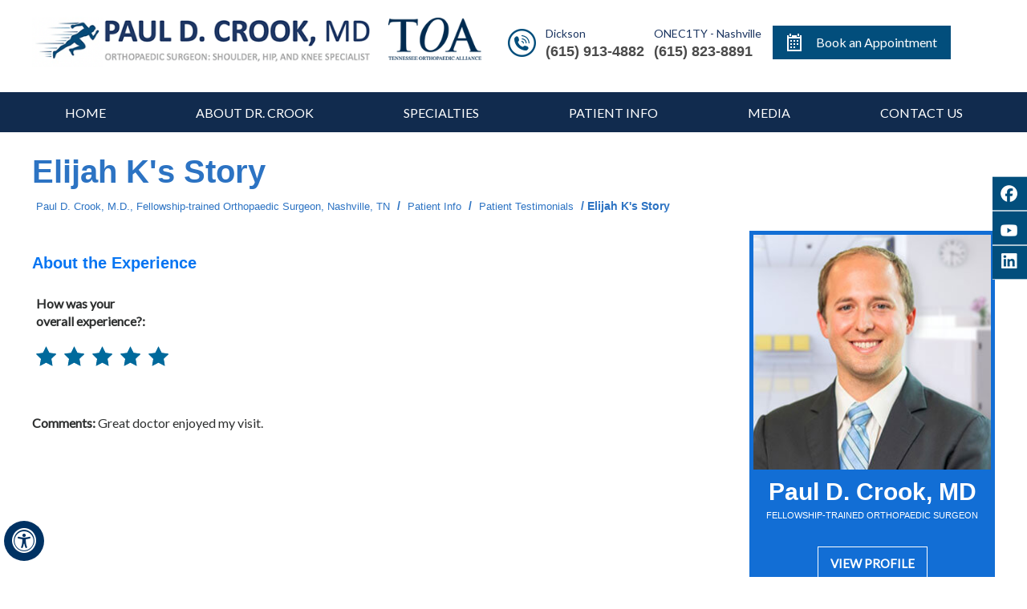

--- FILE ---
content_type: text/html; charset=UTF-8
request_url: https://www.paulcrookmd.com/patient-story-f10770-r127211/
body_size: 6231
content:
<!DOCTYPE html>
<html lang="en">

<head>
    <title>Patient Testimonials | Knee Doctor Green Hills | Shoulder Replacement Belle Meade</title>

<meta name="description" content="Click here to read patient testimonials about orthopaedic surgeon Dr Paul Crook in Green Hills, Belle Meade and Nashville, TN. He offers shoulder, hip and knee replacement surgery.">

<meta name="keywords" content="patient testimonials, knee doctor, shoulder replacement ">
    <meta http-equiv="Content-Type" content="text/html; charset=UTF-8">
<meta content="SKYPE_TOOLBAR_PARSER_COMPATIBLE" name="SKYPE_TOOLBAR">
<meta name="viewport" content="width=device-width, initial-scale=1, minimum-scale=1, user-scalable=1">
<link rel="icon" href="https://www.paulcrookmd.com/images/favicon.ico" type="image/x-icon">
<link href="https://www.paulcrookmd.com/css/ypo-style.css" rel="stylesheet" media="all">
<link href="https://www.paulcrookmd.com/css/style.css" rel="stylesheet" media="all">
<link href="https://www.paulcrookmd.com/css/ada.css" rel="stylesheet" media="all">
<script src="https://www.paulcrookmd.com/js/jquery-3.4.1.min.js"></script>
<script src="https://www.paulcrookmd.com/js/ypo-functions.js"></script>
<script src="https://www.paulcrookmd.com/js/ypo-config.js"></script>
<meta name="geo.region" content="US-TN">
<meta name="geo.placename" content="Nashville">
<meta name="geo.position" content="36.16223;-86.774353">
<meta name="ICBM" content="36.16223, -86.774353">
<!-- Google tag (gtag.js) --> <script async src="https://www.googletagmanager.com/gtag/js?id=G-LB7SN2CJHK"></script> <script> window.dataLayer = window.dataLayer || []; function gtag(){dataLayer.push(arguments);} gtag('js', new Date()); gtag('config', 'G-LB7SN2CJHK'); </script>
<!-- Google Tag Manager -->
<script>(function(w,d,s,l,i){w[l]=w[l]||[];w[l].push({'gtm.start':
new Date().getTime(),event:'gtm.js'});var f=d.getElementsByTagName(s)[0],
j=d.createElement(s),dl=l!='dataLayer'?'&l='+l:'';j.async=true;j.src=
'https://www.googletagmanager.com/gtm.js?id='+i+dl;f.parentNode.insertBefore(j,f);
})(window,document,'script','dataLayer','GTM-PP9ZCGK');</script>
<!-- End Google Tag Manager -->

    
    <style>
.blogMain .readmore a {
	display: inline-block;
	background: #2c73c3;
	padding: 10px;
	color: #FFF;
}
.blogMain .readmore {
	text-align: right;
	margin: 10px;
}
.blogMain li {
	background: none !important;
	padding: 0 0 8px 0 !important;
	border-bottom: 1px dotted #2c73c3;
	/* padding: 0; */
}
    
    
    </style>

</head>

<body>
    <div id="Accessibility">
  <div class="dfwOff">
    <ul>
      <li class="adaOn"><a href="?dfw=on" aria-label="Switch to Accessibility View" title="Accessible Tool Options"><span data-icon="&#xf29a;"></span></a></li>
      <li class="adaClose"><a href="javascript:void(0);" id="adaClose" aria-label="Hide Accessible Options">Hide</a></li>
    </ul>
  </div>
  <div class="dfwOn">
    <div class="dfwHead">Accessibility Tools</div>
    <ul>
      <li id="dfw-WhiteMode"><a href="javascript:void(0);" aria-label="Light Mode" data-icon="&#xe826;">Light Mode</a></li>
      <li id="dfw-BlackMode"><a href="javascript:void(0);" aria-label="Contrast Mode" data-icon="&#xe827;">Contrast Mode</a></li>
      <li id="dfw-GreyMode"><a href="javascript:void(0);" aria-label="Grey Mode" data-icon="&#xe81c;">Grey Mode</a></li>
      <li class="fontPlus"><a href="javascript:void(0);" aria-label="Increase Font Size" data-icon="&#xe824;">Increase Font Size</a></li>
      <li class="fontMinus"><a href="javascript:void(0);" aria-label="Decrease Font Size" data-icon="&#xe823;">Decrease Font Size</a></li>
      <li class="fontReset"><a href="javascript:void(0);" aria-label="Make Font Reset" data-icon="&#xe825;">Reset Font Default</a></li>
      <li><a href="https://www.paulcrookmd.com/accessibility.html" aria-label="More information about accessibility" accesskey="k" data-icon="&#xf29a;">Accessibility Options</a></li>
      <li class="adaOff"><a href="?dfw=off" aria-label="Reset to Normal Site View" data-icon="&#xe801;">Back to Main Site</a></li>
    </ul>
    <div class="dfwClose"><a href="javascript:void(0);" id="dfwClose" aria-label="close Accessible View">Hide</a></div>
  </div>
</div>
    <div id="Container">
               <!-- Google Tag Manager (noscript) -->
<noscript><iframe src="https://www.googletagmanager.com/ns.html?id=GTM-PP9ZCGK"
height="0" width="0" style="display:none;visibility:hidden"></iframe></noscript>
<!-- End Google Tag Manager (noscript) -->


<header id="Header-Container" data-skip="Header">
  <div id="Header">
    <div class="table-div">
      <div class="table-cell logo"><a href="https://www.paulcrookmd.com/" aria-label=""><img src="https://www.paulcrookmd.com/images/paul-d-crook-logo.png" alt="Paul D Crook"></a>
        <a class="logoo22" href="https://toa.com/" target="_blank" rel="noopener"><img src="https://www.paulcrookmd.com/images/toa-logo.png" alt="tennessee orthopaedic alliance"></a>
        
        </div>
      <div class="table-cell appoint">
          <div class="right-info">
          <ul>
              <li class="f-num">
              <p>Dickson</p>
                  <span class="tel1"></span>   
              </li>
                            <li>
              <p>ONEC1TY - Nashville</p>
                  <span class="tel2"></span>   
              </li>
              
              </ul>
          
          
          </div>
          
        
          
          <!--<div class="book bookapp"><a href="  https://toa.medforward.com/FillOutForm.aspx?formname=Request_an_Appointment" target="_blank">Book an Appointment</a></div>-->
          <div class="book bookapp"><a href="https://toa.radixhealth.com/dash/self/#/schedule/E62D53A5-E41C-4916-BBEB-3A079E856A3D/search" target="_blank">Book an Appointment</a></div>
          
           <!--<div class="book bookapp"><a href="javascript:void(0);">Book an Appointment</a></div>
          
                                  <div class="login">
                            
                                    <span class="clsbtn"> &times; </span> 

              
               <div id="appointform">
               <form name="form_10765" id="form_10765" method="POST" action="https://forms.yourpractice.online/submit/YUlBNHMyeWJXU1QwYVZ5d3VCc0UwZz09OjqpubGRMeZ0T7p5LPKpkZQx/" class="form-element-list ypo-forms-validate" enctype="multipart/form-data" autocomplete="off"    >
                <input type="hidden" name="form_id" value="YUlBNHMyeWJXU1QwYVZ5d3VCc0UwZz09OjqpubGRMeZ0T7p5LPKpkZQx"><ul id="form-element-list" class="placeholderlist english">
                <li><div style="font-size:13px;  font-weight:normal; text-align:left; color:#4e4e4e; "><div class="note-text" >
                <span style="color:red">Note:</span> Online forms are only for general inquiries/ appointments. Please do not submit any medical questions or your personal health information.</div></div></li>
                <li class="full_name_121206">
                <input name="textbox_1" class=" required " title="Enter Full Name" id="textbox_1" type="text" style="width:275px; " placeholder="Full Name*" value=""><div class="clear"></div>
                </li>
                <li class="phone_number_121207">
                <input name="textbox_2" class=" required " title="Enter Phone Number" id="textbox_2" type="text" style="width:275px; " placeholder="Phone Number*" value=""><div class="clear"></div>
                </li>
                <li class="email_address_121208">
                <input name="textbox_3" class=" required " title="Enter Email Address" id="textbox_3" type="text" style="width:275px; " placeholder="Email Address*" value=""><div class="clear"></div>
                </li>
                <li class="radiobuttons_121209">
                <fieldset>
                <legend></legend>
                <ul class="control-fields" style="width:275px; ">
                <li>
                <input name="radiobuttons_4" id="radiobuttons_4_1" type="radio" value="Existing Patient"><label for="radiobuttons_4_1">Existing Patient</label>
                </li>
                <li>
                <input name="radiobuttons_4" id="radiobuttons_4_2" type="radio" value="New Patient"><label for="radiobuttons_4_2">New Patient</label>
                </li>
                </ul>
                <div class="clear"></div>
                </fieldset>
                <div class="clear"></div>
                </li>
                <li class="datetime_121210">
                <div class="input_icon">
                <input name="datetime_5" class=" datetime" title="This field is required." id="datetime_5" type="text" style="width:245px; " placeholder="Preferred Time & Date (optional)" value=""><span class="datetime-icon icon"></span><label for="datetime_5" class="input_format">mm/dd/yyyy hh:mm AM/PM</label>
                </div>
                <div class="clear"></div>
                </li>
                <li class="reason_visit_121211">
                <textarea name="textarea_6" id="textarea_6" style="width:275px; " placeholder="Reason Visit"></textarea><div class="clear"></div>
                </li>
                <li class="privacy_121992">
                <fieldset>
                <legend><span class="mandatory">*</span></legend>
                <ul class="control-fields" style="width:275px; "><li class="li_checkbox_7" id="li_checkbox_7_1">
                          <input name="checkbox_7[]" class=" required " title="Please agree to the privacy policy." id="checkbox_7_1" type="checkbox" value="We care about your privacy. By checking this box you confirm that you have read and understood our privacy policy and consent to provide your personal information to us"><label for="checkbox_7_1">We care about your privacy. By checking this box you confirm that you have read and understood our privacy policy and consent to provide your personal information to us</label>
                </li></ul>
                <div class="clear"></div>
                </fieldset>
                <div class="clear"></div>
                </li>
                <li class="captcha_121212">
                <div id="g-recaptcha-10765" class="g-recaptcha" data-size="invisible" data-badge="inline"></div>
                          <input type="hidden" name="g-recaptcha-token" class="g-recaptcha-response" value="">
                </li>
                <li class="submitbutton">
                <input type="hidden" name="func" id="func" value="save"><input name="submit_9" style="width:100px; height:40px; border-radius:2px; font-size:14px; font-weight:normal; color:#ffffff; background:#1E8CBE;" class="submit_btn_form_10765" id="submit_9" value="Submit" type="submit">
                </li>
                </ul></form>
                    </div>    
                </div>
          
                            <script>
$(document).ready(function(){

   $(".bookapp").on("click", function() {

      $('.login').slideToggle(200);

$(".clsbtn").on("click",function(){

  $('.login').css('display','none'); 

  });

   });

});</script>-->
          
      </div>
    </div>
  </div>
    
    
              <nav id="Menu-Container" data-skip="Menu">
  <div id="Main-Menu">
    <ul class="menu">
      <li class="menu-home"><a href="https://www.paulcrookmd.com/" accesskey="h">Home</a></li>
      <li class="menu-about"><a href="https://www.paulcrookmd.com/paul-d-crook-md-orthopaedic-surgeon-nashville.html" accesskey="u"> About Dr. Crook  </a>
        <ul>
          <li><a href="https://www.paulcrookmd.com/paul-d-crook-md-orthopaedic-surgeon-nashville.html">Paul D. Crook, MD</a></li>
          <li><a href="https://www.paulcrookmd.com/contact-us-orthopaedic-surgeon-nashville.html">Practice Locations</a></li>
        </ul></li>
      <li class="menu-services"><a href="https://www.paulcrookmd.com/specialties-orthopaedic-surgeon-nashville.html" accesskey="s">Specialties</a>
        
        <ul>
          <li><a href="https://www.paulcrookmd.com/shoulder-orthopaedic-surgeon-nashville.html">Shoulder</a></li>
          <li><a href="https://www.paulcrookmd.com/hip-orthopaedic-surgeon-nashville.html">Hip</a></li>
          <li><a href="https://www.paulcrookmd.com/knee-orthopaedic-surgeon-nashville.html">Knee</a></li>
          <li><a href="https://www.paulcrookmd.com/regenerative-medicine-orthopaedic-surgeon-nashville.html">Regenerative Medicine </a></li>
          <li><a href="https://www.paulcrookmd.com/arthroscopic-surgery-orthopaedic-surgeon-nashville.html">Arthroscopic Surgery</a></li>
          
          </ul>
        
        
        
        </li>
      <li class="menu-patient"><a href="https://www.paulcrookmd.com/patient-education-videos-orthopaedic-surgeon-nashville.html" accesskey="i">Patient Info</a>
       
          <ul>
          <li><a href="https://www.paulcrookmd.com/patient-education-videos-orthopaedic-surgeon-nashville.html">Patient Education Videos</a></li>
          <li><a href="https://www.paulcrookmd.com/patient-survey-f10770/">Patient Testimonials</a></li>
          <li><a href="https://www.paulcrookmd.com/patient-froms-orthopaedic-surgeon-nashville.html">Patient Forms</a></li>
          <li><a href="https://www.paulcrookmd.com/first-visit-orthopaedic-surgeon-nashville.html">First Visit Guide</a></li>
          <li><a href="https://www.paulcrookmd.com/preparing-for-surgery-procedure-orthopaedic-surgeon-nashville.html">Preparing for Surgery & Procedure</a></li>
          <li><a href="https://www.paulcrookmd.com/post-op-instructions-orthopaedic-surgeon-nashville.html">Post-op Instructions</a></li>
              <li><a href="https://www.paulcrookmd.com/rehabilitation-protocols-orthopaedic-surgeon-nashville.html">Rehabilitation Protocols</a></li>
              <li><a href="https://www.paulcrookmd.com/insurance-info-orthopaedic-surgeon-nashville.html">Insurance Info</a></li>
              <li><a href="https://www.paulcrookmd.com/useful-links-orthopaedic-surgeon-nashville.html">Useful Links</a></li>
              <li><a href=""></a></li>
          
          
          </ul>
          
          
        </li>
        <li class="menu-media"><a href="https://www.paulcrookmd.com/media-orthopaedic-surgeon-nashville.html" accesskey="c">Media</a>
        <ul>
              <li><a href="https://www.paulcrookmd.com/videos-orthopaedic-surgeon-nashville.html">Videos</a></li>
              <li><a href="https://www.paulcrookmd.com/patient-survey-f10770/">Patient Testmonials</a></li>
              <li><a href="https://www.paulcrookmd.com/blog.html">Blog</a></li>
              <li><a href="https://www.paulcrookmd.com/healthcare-news-pl852.html">Healthcare News</a></li>
              </ul>
        
        </li>
      <li class="menu-contact"><a href="https://toa.com/contact-us/" accesskey="c"  target="_blank">Contact Us</a>
        <ul>
          <li><a href="https://toa.com/contact-us/" target="_blank">Contact Us</a></li>
        <!--  <li><a href="https://toa.medforward.com/FillOutForm.aspx?formname=Request_an_Appointment" target="_blank"> Make an appointment</a></li>-->
            
              <li><a href="https://toa.radixhealth.com/dash/self/#/schedule/E62D53A5-E41C-4916-BBEB-3A079E856A3D/search" target="_blank"> Make an appointment</a></li>
            
             <li><a href="https://www.paulcrookmd.com/contact-us-orthopaedic-surgeon-nashville.html">Practice Locations</a></li>
          
          
          </ul>
        
        
        </li>
    </ul>
  </div>
  <div id="Mobile-Menu">
    <div class="toggleMenu"><a href="javascript:void(0);">Menu<span data-icon="&#xf0c9;"></span></a></div>
    <div class="Wrapper"></div>
  </div>
</nav>

    
    
    
    
    
    
    
    
</header>





        
        

<div class="smo-container">

<div class="smo-logo">

        <ul>

          <li class="fb"><a href="https://www.facebook.com/PaulCrookMD" target="_blank" rel="nofollow" aria-label="Follow Paul D. Crook, M.D on Facebook"><span>Facebook</span></a></li>

       <!--   <li class="tw"><a href="https://twitter.com/PaulCrookMD" target="_blank" rel="nofollow" aria-label="Follow Paul D. Crook, M.D on Twitter"><span>Twitter</span></a></li>
-->
          <li class="yt"><a href="https://www.youtube.com/channel/UCavOvtPEFCczdiUkbmjqWjg" target="_blank" rel="nofollow" aria-label="Subscribe Paul D. Crook, M.D on YouTube"><span>YouTube</span></a></li>

            <li class="lk"><a href="https://www.linkedin.com/in/paul-crook-5689b72a/" target="_blank" rel="nofollow" aria-label="Follow Paul D. Crook, M.D on LinkedIn"><span>LinkedIn</span></a></li>

        </ul>

      </div>

    </div> 
        <div id="Nav-Container" data-skip="Content">
            <h1>Elijah K's Story</h1>
            <div class="navigation"><a href="https://www.paulcrookmd.com/">Paul D. Crook, M.D., Fellowship-trained Orthopaedic Surgeon, Nashville, TN</a> / <a href="https://www.paulcrookmd.com/patient-education-videos-orthopaedic-surgeon-nashville.html">Patient Info</a> / <a href="/patient-survey-f10770/">Patient Testimonials</a> / Elijah K's Story</div>

        </div>
        <div id="Content-Container">
            <div id="Content-Main">
                <div class="table-div">
                    <div id="Content" class="table-cell">
                        <article class="textMain ypocms">

                            <div class="write-review submit-testimonials "><a href="#review" data-icon="&#xf27b;">Submit Your Testimonial</a></div>
                            <div class="clear-float"></div>
                            <div class="blogMain"><style>.stars{height:20px;margin:5px;text-align:center;display:inline-block}.rating-display{color:#9f9fa2;font:13px 'Trebuchet MS',Arial,Helvetica,sans-serif;text-align:center;font-weight:400;display:none}.galleries li{display:block;padding:5px 0}svg{width:25px;height:25px}svg .star1{fill:#006A9C!important;stroke:#006A9C!important}svg .star1_stroke{fill:#006A9C!important;stroke:#006A9C!important}svg .star2{fill:#006A9C!important;stroke:#006A9C!important}svg .star2_stroke{stroke:#006A9C!important}svg .star3{fill:#006A9C!important;stroke:none!important}svg .star3_stroke{stroke:#006A9C!important}svg .star4{fill:none!important;stroke:none!important}svg .star4_stroke{stroke:#006A9C!important}svg .star5{fill:#006A9C!important;stroke:none!important}svg .star5_stroke{stroke:#006A9C!important}</style><style> .submit-testimonials { display:none; } </style><ul class="patient-stories-detail">
    <li>
        <div class="reviews">
            <div class="rating">
                <h3 class="test-details-para-heading"><strong>About the Experience</strong></h3>
                <p class="test-details-para"><strong>How was your <br>overall experience?: </strong><div class='stars'><svg version="1.1" xmlns="http://www.w3.org/2000/svg" xmlns:xlink="http://www.w3.org/1999/xlink" x="0px" y="0px" width="25px"
	 height="25px" viewBox="0 0 49.25 47.875" enable-background="new 0 0 49.25 47.875" xml:space="preserve">	 
<g display="none">
	<g display="inline">
		<path class="star1" fill="none" d="M18.217,16.033v25.95l-7.956,4.308l2.757-16.074L1.34,18.833c0,0,7.388-0.813,7.888-1.146
			c0.298-0.198,3.472,0.131,6.108-0.887C17.128,16.107,18.217,16.033,18.217,16.033z"/>
		<polygon class="star1" fill="none" stroke="none" stroke-miterlimit="10" points="24.697,1.864 31.914,16.488 48.053,18.833 36.375,30.217 
			39.132,46.291 24.697,38.702 10.261,46.291 13.018,30.217 1.34,18.833 17.479,16.488 		"/>
	</g>
</g>
<g display="none">
	<g display="inline">
		<path class="star1" fill="none" d="M24.53,2.247v36.588l-14.269,7.501l2.757-16.074L1.34,18.879c0,0,7.388-0.813,7.888-1.146
			c0.298-0.198,5.083-0.114,7.719-1.132C18.739,15.908,24.53,2.247,24.53,2.247z"/>
		<polygon class="star1" fill="none" stroke="none" stroke-miterlimit="10" points="24.697,1.909 31.914,16.534 48.053,18.879 36.375,30.263 
			39.132,46.337 24.697,38.747 10.261,46.337 13.018,30.263 1.34,18.879 17.479,16.534 		"/>
	</g>
</g>
<g  display="none">
	<g display="inline">
		<polygon class="star1" fill="none" points="24.53,2.247 31.914,16.534 31.914,42.542 24.53,38.835 21.863,32.742 		"/>
		<path class="star1" fill="none" d="M24.53,2.247v36.588l-14.269,7.501l2.757-16.074L1.34,18.879c0,0,7.388-0.813,7.888-1.146
			c0.298-0.198,5.083-0.114,7.719-1.132C18.739,15.908,24.53,2.247,24.53,2.247z"/>
		<polygon class="star1" fill="none" stroke="none" stroke-miterlimit="10" points="24.697,1.909 31.914,16.534 48.053,18.879 36.375,30.263 
			39.132,46.337 24.697,38.747 10.261,46.337 13.018,30.263 1.34,18.879 17.479,16.534 		"/>
	</g>
</g>
<g >
	<g>
		<polygon class="star1" fill="none" points="24.53,2.247 31.914,16.534 48.053,18.879 36.375,30.263 39.132,46.337 24.53,38.835 
			21.863,32.742 		"/>
		<path class="star1" fill="none" d="M24.53,2.247v36.588l-14.269,7.501l2.757-16.074L1.34,18.879c0,0,7.388-0.813,7.888-1.146
			c0.298-0.198,5.083-0.114,7.719-1.132C18.739,15.908,24.53,2.247,24.53,2.247z"/>
		<polygon class="star1_stroke" fill="none" stroke="none" stroke-width="2" stroke-miterlimit="10" points="24.697,1.909 31.914,16.534 48.053,18.879 36.375,30.263 
			39.132,46.337 24.697,38.747 10.261,46.337 13.018,30.263 1.34,18.879 17.479,16.534 		"/>
	</g>
</g>
</svg><span class='rating-display'>Option A</span></div><div class='stars'><svg version="1.1" xmlns="http://www.w3.org/2000/svg" xmlns:xlink="http://www.w3.org/1999/xlink" x="0px" y="0px" width="25px"
	 height="25px" viewBox="0 0 49.25 47.875" enable-background="new 0 0 49.25 47.875" xml:space="preserve">	 
<g display="none">
	<g display="inline">
		<path class="star1" fill="none" d="M18.217,16.033v25.95l-7.956,4.308l2.757-16.074L1.34,18.833c0,0,7.388-0.813,7.888-1.146
			c0.298-0.198,3.472,0.131,6.108-0.887C17.128,16.107,18.217,16.033,18.217,16.033z"/>
		<polygon class="star1" fill="none" stroke="none" stroke-miterlimit="10" points="24.697,1.864 31.914,16.488 48.053,18.833 36.375,30.217 
			39.132,46.291 24.697,38.702 10.261,46.291 13.018,30.217 1.34,18.833 17.479,16.488 		"/>
	</g>
</g>
<g display="none">
	<g display="inline">
		<path class="star1" fill="none" d="M24.53,2.247v36.588l-14.269,7.501l2.757-16.074L1.34,18.879c0,0,7.388-0.813,7.888-1.146
			c0.298-0.198,5.083-0.114,7.719-1.132C18.739,15.908,24.53,2.247,24.53,2.247z"/>
		<polygon class="star1" fill="none" stroke="none" stroke-miterlimit="10" points="24.697,1.909 31.914,16.534 48.053,18.879 36.375,30.263 
			39.132,46.337 24.697,38.747 10.261,46.337 13.018,30.263 1.34,18.879 17.479,16.534 		"/>
	</g>
</g>
<g  display="none">
	<g display="inline">
		<polygon class="star1" fill="none" points="24.53,2.247 31.914,16.534 31.914,42.542 24.53,38.835 21.863,32.742 		"/>
		<path class="star1" fill="none" d="M24.53,2.247v36.588l-14.269,7.501l2.757-16.074L1.34,18.879c0,0,7.388-0.813,7.888-1.146
			c0.298-0.198,5.083-0.114,7.719-1.132C18.739,15.908,24.53,2.247,24.53,2.247z"/>
		<polygon class="star1" fill="none" stroke="none" stroke-miterlimit="10" points="24.697,1.909 31.914,16.534 48.053,18.879 36.375,30.263 
			39.132,46.337 24.697,38.747 10.261,46.337 13.018,30.263 1.34,18.879 17.479,16.534 		"/>
	</g>
</g>
<g >
	<g>
		<polygon class="star1" fill="none" points="24.53,2.247 31.914,16.534 48.053,18.879 36.375,30.263 39.132,46.337 24.53,38.835 
			21.863,32.742 		"/>
		<path class="star1" fill="none" d="M24.53,2.247v36.588l-14.269,7.501l2.757-16.074L1.34,18.879c0,0,7.388-0.813,7.888-1.146
			c0.298-0.198,5.083-0.114,7.719-1.132C18.739,15.908,24.53,2.247,24.53,2.247z"/>
		<polygon class="star1_stroke" fill="none" stroke="none" stroke-width="2" stroke-miterlimit="10" points="24.697,1.909 31.914,16.534 48.053,18.879 36.375,30.263 
			39.132,46.337 24.697,38.747 10.261,46.337 13.018,30.263 1.34,18.879 17.479,16.534 		"/>
	</g>
</g>
</svg><span class='rating-display'>Option B</span></div><div class='stars'><svg version="1.1" xmlns="http://www.w3.org/2000/svg" xmlns:xlink="http://www.w3.org/1999/xlink" x="0px" y="0px" width="25px"
	 height="25px" viewBox="0 0 49.25 47.875" enable-background="new 0 0 49.25 47.875" xml:space="preserve">	 
<g display="none">
	<g display="inline">
		<path class="star1" fill="none" d="M18.217,16.033v25.95l-7.956,4.308l2.757-16.074L1.34,18.833c0,0,7.388-0.813,7.888-1.146
			c0.298-0.198,3.472,0.131,6.108-0.887C17.128,16.107,18.217,16.033,18.217,16.033z"/>
		<polygon class="star1" fill="none" stroke="none" stroke-miterlimit="10" points="24.697,1.864 31.914,16.488 48.053,18.833 36.375,30.217 
			39.132,46.291 24.697,38.702 10.261,46.291 13.018,30.217 1.34,18.833 17.479,16.488 		"/>
	</g>
</g>
<g display="none">
	<g display="inline">
		<path class="star1" fill="none" d="M24.53,2.247v36.588l-14.269,7.501l2.757-16.074L1.34,18.879c0,0,7.388-0.813,7.888-1.146
			c0.298-0.198,5.083-0.114,7.719-1.132C18.739,15.908,24.53,2.247,24.53,2.247z"/>
		<polygon class="star1" fill="none" stroke="none" stroke-miterlimit="10" points="24.697,1.909 31.914,16.534 48.053,18.879 36.375,30.263 
			39.132,46.337 24.697,38.747 10.261,46.337 13.018,30.263 1.34,18.879 17.479,16.534 		"/>
	</g>
</g>
<g  display="none">
	<g display="inline">
		<polygon class="star1" fill="none" points="24.53,2.247 31.914,16.534 31.914,42.542 24.53,38.835 21.863,32.742 		"/>
		<path class="star1" fill="none" d="M24.53,2.247v36.588l-14.269,7.501l2.757-16.074L1.34,18.879c0,0,7.388-0.813,7.888-1.146
			c0.298-0.198,5.083-0.114,7.719-1.132C18.739,15.908,24.53,2.247,24.53,2.247z"/>
		<polygon class="star1" fill="none" stroke="none" stroke-miterlimit="10" points="24.697,1.909 31.914,16.534 48.053,18.879 36.375,30.263 
			39.132,46.337 24.697,38.747 10.261,46.337 13.018,30.263 1.34,18.879 17.479,16.534 		"/>
	</g>
</g>
<g >
	<g>
		<polygon class="star1" fill="none" points="24.53,2.247 31.914,16.534 48.053,18.879 36.375,30.263 39.132,46.337 24.53,38.835 
			21.863,32.742 		"/>
		<path class="star1" fill="none" d="M24.53,2.247v36.588l-14.269,7.501l2.757-16.074L1.34,18.879c0,0,7.388-0.813,7.888-1.146
			c0.298-0.198,5.083-0.114,7.719-1.132C18.739,15.908,24.53,2.247,24.53,2.247z"/>
		<polygon class="star1_stroke" fill="none" stroke="none" stroke-width="2" stroke-miterlimit="10" points="24.697,1.909 31.914,16.534 48.053,18.879 36.375,30.263 
			39.132,46.337 24.697,38.747 10.261,46.337 13.018,30.263 1.34,18.879 17.479,16.534 		"/>
	</g>
</g>
</svg><span class='rating-display'>Option C</span></div><div class='stars'><svg version="1.1" xmlns="http://www.w3.org/2000/svg" xmlns:xlink="http://www.w3.org/1999/xlink" x="0px" y="0px" width="25px"
	 height="25px" viewBox="0 0 49.25 47.875" enable-background="new 0 0 49.25 47.875" xml:space="preserve">	 
<g display="none">
	<g display="inline">
		<path class="star1" fill="none" d="M18.217,16.033v25.95l-7.956,4.308l2.757-16.074L1.34,18.833c0,0,7.388-0.813,7.888-1.146
			c0.298-0.198,3.472,0.131,6.108-0.887C17.128,16.107,18.217,16.033,18.217,16.033z"/>
		<polygon class="star1" fill="none" stroke="none" stroke-miterlimit="10" points="24.697,1.864 31.914,16.488 48.053,18.833 36.375,30.217 
			39.132,46.291 24.697,38.702 10.261,46.291 13.018,30.217 1.34,18.833 17.479,16.488 		"/>
	</g>
</g>
<g display="none">
	<g display="inline">
		<path class="star1" fill="none" d="M24.53,2.247v36.588l-14.269,7.501l2.757-16.074L1.34,18.879c0,0,7.388-0.813,7.888-1.146
			c0.298-0.198,5.083-0.114,7.719-1.132C18.739,15.908,24.53,2.247,24.53,2.247z"/>
		<polygon class="star1" fill="none" stroke="none" stroke-miterlimit="10" points="24.697,1.909 31.914,16.534 48.053,18.879 36.375,30.263 
			39.132,46.337 24.697,38.747 10.261,46.337 13.018,30.263 1.34,18.879 17.479,16.534 		"/>
	</g>
</g>
<g  display="none">
	<g display="inline">
		<polygon class="star1" fill="none" points="24.53,2.247 31.914,16.534 31.914,42.542 24.53,38.835 21.863,32.742 		"/>
		<path class="star1" fill="none" d="M24.53,2.247v36.588l-14.269,7.501l2.757-16.074L1.34,18.879c0,0,7.388-0.813,7.888-1.146
			c0.298-0.198,5.083-0.114,7.719-1.132C18.739,15.908,24.53,2.247,24.53,2.247z"/>
		<polygon class="star1" fill="none" stroke="none" stroke-miterlimit="10" points="24.697,1.909 31.914,16.534 48.053,18.879 36.375,30.263 
			39.132,46.337 24.697,38.747 10.261,46.337 13.018,30.263 1.34,18.879 17.479,16.534 		"/>
	</g>
</g>
<g >
	<g>
		<polygon class="star1" fill="none" points="24.53,2.247 31.914,16.534 48.053,18.879 36.375,30.263 39.132,46.337 24.53,38.835 
			21.863,32.742 		"/>
		<path class="star1" fill="none" d="M24.53,2.247v36.588l-14.269,7.501l2.757-16.074L1.34,18.879c0,0,7.388-0.813,7.888-1.146
			c0.298-0.198,5.083-0.114,7.719-1.132C18.739,15.908,24.53,2.247,24.53,2.247z"/>
		<polygon class="star1_stroke" fill="none" stroke="none" stroke-width="2" stroke-miterlimit="10" points="24.697,1.909 31.914,16.534 48.053,18.879 36.375,30.263 
			39.132,46.337 24.697,38.747 10.261,46.337 13.018,30.263 1.34,18.879 17.479,16.534 		"/>
	</g>
</g>
</svg><span class='rating-display'>Option D</span></div><div class='stars'><svg version="1.1" xmlns="http://www.w3.org/2000/svg" xmlns:xlink="http://www.w3.org/1999/xlink" x="0px" y="0px" width="25px"
	 height="25px" viewBox="0 0 49.25 47.875" enable-background="new 0 0 49.25 47.875" xml:space="preserve">	 
<g display="none">
	<g display="inline">
		<path class="star1" fill="none" d="M18.217,16.033v25.95l-7.956,4.308l2.757-16.074L1.34,18.833c0,0,7.388-0.813,7.888-1.146
			c0.298-0.198,3.472,0.131,6.108-0.887C17.128,16.107,18.217,16.033,18.217,16.033z"/>
		<polygon class="star1" fill="none" stroke="none" stroke-miterlimit="10" points="24.697,1.864 31.914,16.488 48.053,18.833 36.375,30.217 
			39.132,46.291 24.697,38.702 10.261,46.291 13.018,30.217 1.34,18.833 17.479,16.488 		"/>
	</g>
</g>
<g display="none">
	<g display="inline">
		<path class="star1" fill="none" d="M24.53,2.247v36.588l-14.269,7.501l2.757-16.074L1.34,18.879c0,0,7.388-0.813,7.888-1.146
			c0.298-0.198,5.083-0.114,7.719-1.132C18.739,15.908,24.53,2.247,24.53,2.247z"/>
		<polygon class="star1" fill="none" stroke="none" stroke-miterlimit="10" points="24.697,1.909 31.914,16.534 48.053,18.879 36.375,30.263 
			39.132,46.337 24.697,38.747 10.261,46.337 13.018,30.263 1.34,18.879 17.479,16.534 		"/>
	</g>
</g>
<g  display="none">
	<g display="inline">
		<polygon class="star1" fill="none" points="24.53,2.247 31.914,16.534 31.914,42.542 24.53,38.835 21.863,32.742 		"/>
		<path class="star1" fill="none" d="M24.53,2.247v36.588l-14.269,7.501l2.757-16.074L1.34,18.879c0,0,7.388-0.813,7.888-1.146
			c0.298-0.198,5.083-0.114,7.719-1.132C18.739,15.908,24.53,2.247,24.53,2.247z"/>
		<polygon class="star1" fill="none" stroke="none" stroke-miterlimit="10" points="24.697,1.909 31.914,16.534 48.053,18.879 36.375,30.263 
			39.132,46.337 24.697,38.747 10.261,46.337 13.018,30.263 1.34,18.879 17.479,16.534 		"/>
	</g>
</g>
<g >
	<g>
		<polygon class="star1" fill="none" points="24.53,2.247 31.914,16.534 48.053,18.879 36.375,30.263 39.132,46.337 24.53,38.835 
			21.863,32.742 		"/>
		<path class="star1" fill="none" d="M24.53,2.247v36.588l-14.269,7.501l2.757-16.074L1.34,18.879c0,0,7.388-0.813,7.888-1.146
			c0.298-0.198,5.083-0.114,7.719-1.132C18.739,15.908,24.53,2.247,24.53,2.247z"/>
		<polygon class="star1_stroke" fill="none" stroke="none" stroke-width="2" stroke-miterlimit="10" points="24.697,1.909 31.914,16.534 48.053,18.879 36.375,30.263 
			39.132,46.337 24.697,38.747 10.261,46.337 13.018,30.263 1.34,18.879 17.479,16.534 		"/>
	</g>
</g>
</svg><span class='rating-display'>Option E</span></div></p>
            </div>
        </div>
<p></p>
        <div class="comment-details">
            <strong>Comments: </strong> Great doctor enjoyed my visit.
        </div>
      
    </li>
</ul>
</div>

                            
                            <div class="clear"></div>
                        </article>
                    </div>
                    <aside id="Sidebar" class="table-cell" data-skip="Sidebar">

<div class="doctor-sidebar">
    <div><img src="https://www.paulcrookmd.com/images/paul-d-crook-sidebar.jpg" alt="Paul D.Crook, MD" /></div>
    <div class="dr-desc">
    <p>Paul D. Crook, MD</p>
        <span>Fellowship-trained Orthopaedic Surgeon</span>
        
        <a href="https://www.paulcrookmd.com/paul-d-crook-md-orthopaedic-surgeon-nashville.html">View Profile</a>
        
    </div>
    

    
    
    </div>
    <div class="presources">
    <a class="head" href="https://www.paulcrookmd.com/patient-resources-orthopaedic-surgeon-nashville.html">Patient Resources</a>
        <div class="edu-video"><a href="https://www.paulcrookmd.com/patient-education-videos-orthopaedic-surgeon-nashville.html"> <img src="https://www.paulcrookmd.com/images/patient-edu-side.jpg" alt="Educational Videos" /></a>
       
            
           <a class="edu22" href="https://www.paulcrookmd.com/patient-education-videos-orthopaedic-surgeon-nashville.html">Educational Videos</a>
        </div>
        
        <ul class="presorce-list">
            <li class="l1"><a href="https://www.paulcrookmd.com/first-visit-orthopaedic-surgeon-nashville.html">First Visit Guide</a></li>
            <li class="l2"><a href="https://www.paulcrookmd.com/patient-froms-orthopaedic-surgeon-nashville.html">Patient Forms</a></li>
            <li class="l3"><a href="https://www.paulcrookmd.com/rehabilitation-protocols-orthopaedic-surgeon-nashville.html">Rehabilitation Protocols</a></li>
            <li class="l4"><a href="https://www.paulcrookmd.com/insurance-info-orthopaedic-surgeon-nashville.html">Insurance Info</a></li>
        
        
        </ul>
    
    </div>











</aside>

                </div>
            </div>
        </div>
        <div id="Credy">
<div id="Credibility">
    
    <ul id="flexisel1">
    <li><a href="https://www.aaos.org/" target="_blank" rel="noopener"><img src="https://www.paulcrookmd.com/images/AAOS.png" alt="American Academy of Orthopaedic Surgeons"></a></li>
    <li><a href="https://www.aana.org/aanaimis/" target="_blank" rel="noopener"><img src="https://www.paulcrookmd.com/images/aana.png" alt="The Arthroscopy Association of North America"></a></li>
    <li><a href="https://www.alphaomegaalpha.org/#gsc.tab=0" target="_blank" rel="noopener"><img src="https://www.paulcrookmd.com/images/aoa.png" alt=" Alpha Omega Alpha Honor Medical Society "></a></li>
    <li><a href="https://www.vcu.edu/"  target="_blank" rel="noopener"><img src="https://www.paulcrookmd.com/images/vcu.png" alt="virginia commonwealth university"></a></li>
    <li><a href="https://www.uthsc.edu/"  target="_blank" rel="noopener"><img src="https://www.paulcrookmd.com/images/ut.png" alt="University of Tennessee Health Scinece Center"></a></li>
    
    
    </ul>
    
    
    
    </div>


</div>
        <footer id="Footer-Container" data-skip="Footer" class=" aos-animate" data-aos="fade-up" data-aos-duration="1500">

  <div id="Footer">



      
<!--
      <div class="footer-book"><a href="https://toa.medforward.com/FillOutForm.aspx?formname=Request_an_Appointment" target="_blank">Book an Appointment</a></div>-->

      <div class="footer-book"><a href="https://toa.radixhealth.com/dash/self/#/schedule/E62D53A5-E41C-4916-BBEB-3A079E856A3D/search" target="_blank">Book an Appointment</a></div>
            <div class="social-logo">

                

                <span>Be Social</span>

        <ul>

          <li class="facebook"><a href="https://www.facebook.com/PaulCrookMD" target="_blank" rel="nofollow" aria-label="Follow Paul D. Crook, M.D on Facebook" data-icon="&#xf09a;"><span>Facebook</span></a></li>

         <!-- <li class="twitter"><a href="https://twitter.com/PaulCrookMD" target="_blank" rel="nofollow" aria-label="Follow Paul D. Crook, M.D on Twitter" data-icon="&#xf099;"><span>Twitter</span></a></li>
-->
          <li class="youtube"><a href="https://www.youtube.com/channel/UCavOvtPEFCczdiUkbmjqWjg" target="_blank" rel="nofollow" aria-label="Subscribe Paul D. Crook, M.D on YouTube" data-icon="&#xf167;"><span>YouTube</span></a></li>

            <li class="linkedin"><a href="https://www.linkedin.com/in/paul-crook-5689b72a/" target="_blank" rel="nofollow" aria-label="Subscribe Paul D. Crook, M.D on LinkedIn" data-icon="&#xf0e1;"><span>LinkedIn</span></a></li>

        </ul>

      </div>

      

      <div class="footer-menu">

      <ul>

          <li><a href="https://www.paulcrookmd.com/">Home</a></li>

          <li><a href="https://www.paulcrookmd.com/paul-d-crook-md-orthopaedic-surgeon-nashville.html">About Dr. Crook</a></li>

          <li><a href="https://www.paulcrookmd.com/specialties-orthopaedic-surgeon-nashville.html">Specialties</a></li>

          <li><a href="https://www.paulcrookmd.com/patient-education-videos-orthopaedic-surgeon-nashville.html">Patient Info</a></li>

          <li><a href="https://www.paulcrookmd.com/media-orthopaedic-surgeon-nashville.html">Media</a></li>

          <li><a href="https://www.paulcrookmd.com/contact-us-orthopaedic-surgeon-nashville.html">Contact Us</a></li>

          

          </ul>

                        

      </div>

      

      <div class="copyrights">

        

        <p><a href="https://www.paulcrookmd.com/disclaimer-orthopaedic-surgeon-nashville.html">Disclaimer</a> | <a href="https://www.paulcrookmd.com/privacy-orthopaedic-surgeon-nashville.html">Privacy</a> | <a href="https://www.paulcrookmd.com/sitemap.html">Sitemap</a> | <a href="https://www.paulcrookmd.com/feedback-orthopaedic-surgeon-nashville.html">Feedback</a> | <a href="https://www.paulcrookmd.com/tell-a-friend-orthopaedic-surgeon-nashville.html">Tell a Friend</a> | <a href="https://www.paulcrookmd.com/accessibility-statement.php">Accessibility Statement</a></p>

          <h2>&copy; Paul D. Crook, M.D., Fellowship-trained Orthopaedic Surgeon, Nashville, TN</h2><p>&nbsp;</p>
<p><a href="https://www.nashvillehipknee.com/" target="_blank">Dr Justin Langan</a> | <a href="https://www.chasecornmd.com/" target="_blank">Chase Corn, MD</a> | <a href="https://www.nashvillehipandkneesurgeon.com/" target="_blank">William Carpenter, MD</a> | <a href="https://www.lucasteskemd.com/" target="_blank">Lucas Teske, MD</a> | <a href="https://www.shepardspine.com/" target="_blank">Dr Nicholas A. Shepard</a> </p>
      </div>

      

      

      



      <div class="ypo-logo"><a href="https://www.yourpracticeonline.net/" target="_blank"><img alt="Your Practice Online" src="https://www.paulcrookmd.com/images/ypo-logo.png"></a></div>



  </div>

</footer>

<!-- Built With YPOCMS-->
<script src="https://www.paulcrookmd.com/js/responsiveslides.js"></script>
<script src="https://www.paulcrookmd.com/js/jquery.flexisel.js"></script>
<script src="https://www.paulcrookmd.com/js/functions.js"></script>




    <script src="https://www.paulcrookmd.com/js/homepg.js"></script>

    

    <script>

    AOS.init();



</script>

<script>

    if ($(window).width() < 768) {

        $(function() {

            $("*").removeAttr("data-aos");

            $("*").removeAttr("data-aos-duration");

            $("*").removeAttr("data-aos-delay");

            $("*").removeAttr("data-aos-anchor-placement");

        });

    }



</script>

    </div>
</body>

</html>

--- FILE ---
content_type: text/css
request_url: https://www.paulcrookmd.com/css/style.css
body_size: 12802
content:
/* ---------- Theme CSS ---------- */
#Map-Container, #Credy, #Doctor-profile, #Team, #Video, #Arthro, #Review, #Joint, #Resources, #Recent-p, #Map, #Specialities {
	width: 100%;
	margin: 0px;
	padding: 0px;
	position: relative;
}
#Accessibility, #Header, #Banner, #Content-Main, #Footer, #Main-Menu, #Mobile-Menu, #Service, #Credibility, .doctor-intra, .team-intra, .video-intra, .arthr-sec, .p-review, .joint-section, .resources-intra, .recent-post, .map-intra, .spec-intra {
	max-width: 1200px;
	min-width: 300px;
	margin: 0px auto;
	padding: 0px;
	position: relative;
}
/* ADA */
.adaOn span {
	background: #003263;
	color: #fff;
	border-radius: 50%;
}
/* Scroller CSS */
#Scroller a {
	background: #fff;
	border: 2px solid #000;
	color: #000;
	border-radius: 50%;
}
/* Header CSS */
#Header {
	min-height: 115px;
}
#Header-Container {
	background: #fff;
    position: relative;
}
header.stickyHeader.stickyAnimate {
	position: fixed !important;
	top: 0 !important;
}
.table-cell.logo img {
	transition: all .4s linear 0s;
	width: 440px;
}
.table-cell.logo .logoo22 img {
	transition: all .4s linear 0s;
	width: 116px;
}
.stickyHeader.stickyAnimate .logo img {
	width: 430px;
	padding: 0 7px 0 0;
}
.stickyHeader.stickyAnimate .logo .logoo22 img {
	width: 110px;
	padding: 0 20px 0 0;
}
.stickyHeader.stickyAnimate .appoint {
	margin: 0 0 0 71px;
}
.stickyHeader.stickyAnimate #Header {
	min-height: 94px;
}
.logo, .stickyHeader.stickyAnimate .logo, .logo a img,  .stickyHeader.stickyAnimate .logo a img, .stickyHeader.stickyAnimate .logo  img, .stickyHeader.stickyAnimate .appoint{
	transition: all .4s linear 0s;
}
.stickyHeader.stickyAnimate .login {
	right: 0;
}
.logo {
	display: inline-block;
    vertical-align: top;
}
.appoint {
	display: inline-block;
	vertical-align: top;
	padding: 32px 0 0 0;
	margin: 0 0 0 80px;
	position: relative;
}
.right-info{
    display: inline-block;
    vertical-align: top;
}
.right-info ul li{
    display: inline-block;
    vertical-align: top;   
}
.right-info ul li p{
    font: 400 14px/20px 'Lato', sans-serif;
    color: #1a3460;
}
.f-num {
	margin: 0 8px 0 0;
}
.right-info ul li a{
    display: block;
    font: 700 18px/24px 'Mulish', sans-serif;
    color: #4a4a4a;
}
.appoint::before {
	content: '';
	position: absolute;
	width: 40px;
	height: 40px;
	left: -47px;
	top: 33px;
	background: url(../images/call-icon.png)no-repeat left center;
}
.book {
	display: inline-block;
	margin: 0 0 0 10px;
}
.book a {
	display: block;
	font: 400 16px/22px 'Lato', sans-serif;
	background: #024e7c url(../images/appnt-icon.png)no-repeat 18px center;
	padding: 10px 17px 10px 54px;
	text-align: center;
	color: #fff;
}

/* header-form */
.xdsoft_noselect::selection {
	z-index: 15;
}
.login {
    width: 310px;
    position: absolute;
    right: -6px;
    top: 100%;
    display: none;
    z-index: 10;
    border-radius: 5px;
    background: #e5e5e5;
    border: 1px solid #ccc;
}
.clsbtn {
	background: #304c78;
	color: #fff;
	font-size: 28px;
	font-weight: bold;
	cursor: pointer;
	float: right;
	padding: 2px;
	border-radius: 0;
	margin: 0px 0 5px;
}
.login #form-element-list{margin-top: 25px; }
.login #form-element-list li.submitbutton{text-align: center; }
.login #form-element-list li .control-fields li {
    margin: 5px 0;
    text-align: left;
}
.login #submit_7 {
	background: #304c78 !important;
	color: #ffffff !important;
	font-weight: 700 !important;
}
.login .required {
	color: #000000 !important;
	font-weight: 500 !important;
}
.login #form-element-list li {
	margin: 3px 1% !important; width: 98% !important;
}
.login #form-element-list li {
	margin: 5px 1% !important;
}
.login #form-element-list li textarea {
	height: 60px; width: 100% !important;
}
.login #form-element-list li input[type="text"] {
	border-radius: 4px; width: 100% !important; padding: 5px;
}
.error{
	color:red;
}
.login #form-element-list li.privacy_121992 fieldset,
.login #form-element-list li.radiobuttons_121209 fieldset {
	padding: 0;
}
.login #form-element-list li.privacy_121992 fieldset>legend,
.login #form-element-list li.radiobuttons_121209 fieldset>legend {
	width: 3% !important;
	float: left;
	margin: 0;
}
.login #form-element-list li.privacy_121992 .control-fields,
.login #form-element-list li.radiobuttons_121209 .control-fields {
	width: 94% !important;
	margin: 0 !important;
	float: left;
}
.login #form-element-list li.privacy_121992 .control-fields li,
.login #form-element-list li.radiobuttons_121209 .control-fields li {
	width: 96% !important;
}
.login #form-element-list li.privacy_121992 .control-fields label {
	width: 90% !important;
	font-size: 12px !important;
	line-height: 15px !important;
	display: block;
	float: left;
}
.login #form-element-list li.privacy_121992 .required,
.login #form-element-list li.radiobuttons_121209 .required {
	float: left;
}
.login #form-element-list li.datetime_121210 label.input_format {
	margin: 0px 1% 3px !important;
	font-size: 12px !important;
	letter-spacing: 1px;
	padding: 0 !important;
	line-height: 0;
}
/* header-form-end  */




}
					.stars {
						margin:5px 5px 30px;
						text-align: center;
						display:inline-block;
					}
					.rating-display {
						color: #9f9fa2;
						font: 13px 'Trebuchet MS', Arial, Helvetica, sans-serif;
						text-align: center;
						font-weight: normal;
						display:none;
					}
					.galleries li {
						display:block;
						padding:5px 0px;
					}			
					svg .star1 {
						fill: #006A9C !important; 
						stroke: #006A9C !important;
					}
					svg .star1_stroke {
						fill: #006A9C !important; 
						stroke: #006A9C !important;
					}								
					svg .star4 {
						fill: none !important;
						stroke: none !important;
					}								
					svg .star4_stroke {
						stroke: #006A9C !important;
					}
/* Menu CSS */
.menu {
	text-align: center;
}
.menu li {
	font: 400 16px/22px 'Lato', sans-serif;
	height: 50px;
	color: #fff;
	text-transform: uppercase;
	margin: 0 5%;
}
.menu-contact {
	margin-right: 0% !important;
}
.menu-home {
	margin-left: 0% !important;
}
.menu li a {
	padding: 15px 0px;
	color: #fff;
}
.menu li li {
	background: #CCC;
}
.menu-home a::before {
	font-size: 20px;
}
.menu-home a {
	width: 100%;
	height: 100%;
}
#Menu-Container {
	text-align: right;
	background: #112b4e;
}
.menu-home a::before {
	vertical-align: top;
	margin: auto;
}
.menu-home span {
	vertical-align: middle;
}
.toggleMenu {
	font: bold 16px/30px Verdana, Arial, Helvetica, sans-serif;
}
.toggleMenu a {
	border-radius: 5px;
	border: 2px solid #ccc;
}
.Wrapper {
	font: normal 14px/20px Verdana, Arial, Helvetica, sans-serif;
}
/* Home Banner CSS */
#Banner-Container #Banner {
	height: 508px;
}
#Banner-Container .banner1 {
	background: url(../images/banner1-bg.jpg) no-repeat center top;
}
#Banner-Container .banner1 .theme-L {
	background: url(../images/banner1-l-bg.jpg) no-repeat right top;
}
#Banner-Container .banner1 .theme-R {
	background: url(../images/banner1-r-bg.jpg) no-repeat left top;
}
#Banner-Container .banner2 {
	background: url(../images/banner2-bg.jpg) no-repeat center top;
}
#Banner-Container .banner2 .theme-L {
	background: url(../images/banner2-l-bg.jpg) no-repeat right top;
}
#Banner-Container .banner2 .theme-R {
	background: url(../images/banner2-r-bg.jpg) no-repeat left top;
}
#Banner-Container .banner3 {
	background: url(../images/banner3-bg.jpg) no-repeat center top;
}
#Banner-Container .banner3 .theme-L {
	background: url(../images/banner3-l-bg.jpg) no-repeat right top;
}
#Banner-Container .banner3 .theme-R {
	background: url(../images/banner3-r-bg.jpg) no-repeat left top;
}
#Banner-Container .banner4 {
	background: url(../images/banner4-bg.jpg) no-repeat center top;
}
#Banner-Container .banner4 .theme-L {
	background: url(../images/banner4-l-bg.jpg) no-repeat right top;
}
#Banner-Container .banner4 .theme-R {
	background: url(../images/banner4-r-bg.jpg) no-repeat left top;
}
/* Banner Content CSS */
.banner-content {
	position: absolute;
	font: normal 16px/20px Verdana, Arial, Helvetica, sans-serif;
	left: 95%;
	top: 50%;
	-webkit-transform: translate(-50%, -50%);
	-moz-transform: translate(-50%, -50%);
	-ms-transform: translate(-50%, -50%);
	-o-transform: translate(-50%, -50%);
	transform: translate(-50%, -50%);
	padding: 15px;
	width: 60%;
}
.banner-content p{
    font: 400 25px/31px 'Istok Web', sans-serif;
    color: #112b4e;
}
.banner-head{
    font: 700 50px/56px 'Istok Web', sans-serif;
    color: #112b4e;
}
#Banner1 .banner-content {
	left: 77%;
	width: 51%;
}
#Banner1 .banner-content p {
	text-align: center;
}
#Banner2 .banner-content {
	left: 80%;
	width: 41%;
}
/* Navigation CSS */
#Nav-Container {
	background:  none;
	text-align: left;
	padding: 26px 0 15px 0;
	color: #2c73c3;
    max-width: 1200px;
    margin: 0 auto;
}
#Nav-Container h1 {
	font: 700 40px/46px 'Istok Web', sans-serif;
	color: #2c73c3;
}
.navigation {
	font: 400 18x/24px 'Lato', sans-serif;
	padding: 10px 0px 0 0;
    color: #2c73c3;
}
.navigation a {
	font-weight: normal;
	text-decoration: none;
    color: #2c73c3;
}
.navigation a {
	font-weight: normal;
	text-decoration: none;
	padding: 0 5px;
    font-size: 13px;
}
.navigation span {
    color: #2c73c3;
    font-size: 13px;
}
.textMain ul ul li {
	padding: 5px 0 5px 16px;
	list-style: none;
	background: url(../images/serv-list.png)no-repeat left 12px;
}
/* Text CSS */
.textMain {
	padding: 10px 10px 50px 0px;
	font: 400 16px/22px 'Lato', sans-serif;
	color: #2d2f2f;
}
.textMain a {
	color: #025fc8;
}
.textMain a:hover {
	color: #0000AC;
}
.textMain h1 {
	font: 600 30px/34px Verdana, Arial, Helvetica, sans-serif;
	color: #414141;
}
.textMain h1 span {
	font: normal 20px/24px Verdana, Arial, Helvetica, sans-serif;
	color: #4d4d4d;
}
.textMain h2, .hTag2, .textMain h3.hTag2, .textMain h4.hTag2 {
	font: 700 29px/35px 'Istok Web', sans-serif;
	color: #126ed5;
}
.textMain h2 span {
	font: normal 18px/22px Verdana, Arial, Helvetica, sans-serif;
	color: #000000;
}
.textMain h2 a, .hTag2 a, .textMain h3.hTag2 a, .textMain h4.hTag2 a {
	color: #014cbe;
}
.textMain h3, .hTag3, .textMain h2.hTag3, .textMain h4.hTag3 {
	font: 500 20px/30px Verdana, Arial, Helvetica, sans-serif;
	color: #0675f2;
}
.textMain h3 a, .hTag3 a, .textMain h2.hTag3 a, .textMain h4.hTag3 a {
	color: #0675f2;
}
.textMain h4, .hTag4, .textMain h2.hTag4, .textMain h3.hTag4 {
	font: normal 18px/22px Verdana, Arial, Helvetica, sans-serif;
	color: #014cbe;
}
.textMain h4 a, .hTag4 a, .textMain h2.hTag4 a, .textMain h3.hTag4 a {
	color: #014cbe;
}
.textMain ul li, .textMain ol ul li {
	background: url(../images/list-icon.png) no-repeat 15px 15px;
	padding: 5px 5px 5px 30px;
    font: normal 16px/22px 'Lato', sans-serif;
}
.imp-text {
	padding: 15px !important;
	background: #f2f2f2;
}
.related-topics li {
	display: inline-block;
	width: 44%;
	min-width: 290px;
	margin: 7px;
	background: none !important;
	padding: 0 !important;
}
.related-topics li a {
	display: block;
	background: #2c73c3;
	color: #fff;
	padding: 10px 15px;
	border-radius: 0 12px 0 12px;
	box-shadow: 0 3px 1px #000;
	transition: all 0.5s;
}
.related-topics li a:hover {
	background: #112b4e;
	color: #fff;
	transition: all 0.5s;
	box-shadow: 0 0 0 #000;
}
/* Sidebar CSS */
#Sidebar {
	width: 306px;
}
.doctor-sidebar {
	position: relative;
	margin-bottom: 20px;
	background: #126ed5;
	padding: 5px;
    text-align: center;
    color: #fff;
}
.dr-desc p {
	font: 700 30px/36px 'Istok Web', sans-serif;
	margin: 10px 0 0 0;
}
.dr-desc span{
	font: 400 11px/17px 'Mitr', sans-serif;
	text-transform: uppercase;
}
.dr-desc a {
	display: inline-block;
	font: 700 15px/21px 'Lato', sans-serif;
	text-transform: uppercase;
	padding: 10px 15px;
	border: 1px solid #fff;
	margin: 30px 0 16px 0;
}
.dr-desc a:hover{
    background: #ffffff;
    color: #112b4e;
    transition: 0.5s all;
}
.presources {
	background: #112b4e;
	padding: 8px;
}
.presources .head{
    display: block;
    font: 700 28px/34px 'Istok Web', sans-serif;
    color: #fff;
    text-align: center;
    padding: 20px 0
}
.edu-video {
	text-align: center;
	margin-bottom: 38px;
}
.edu-video a {
	display: block;
	color: #fff;
	font: 400 18px/24px 'Poppins', sans-serif;
}
.edu22{
    margin: -46px 0 0 0;
}
.presorce-list {
	padding: 18px 15px 10px 15px;
	background: #ffffff;
}
.presorce-list:hover{
    background: #126ed5;
}
.presorce-list:hover li a{
    color: #fff;
}
.presorce-list li a {
	display: block;
	padding: 25px 4px 25px 97px;
	background: url(../images/side-plist.png)no-repeat 0 0;
	font: 400 18px/24px 'Lato', sans-serif;
	color: #000;
	border-bottom: 1px solid #cfcfcf;
    position: relative;
}
.presorce-list li a::before {
	content: '';
	position: absolute;
	width: 5px;
	height: 5px;
	background: #cfcfcf;
	left: 0;
	bottom: -3px;
	border-radius: 10px;
}
.presorce-list li a::after {
	content: '';
	position: absolute;
	width: 5px;
	height: 5px;
	background: #cfcfcf;
	right: 0;
	bottom: -3px;
	border-radius: 10px;
}
.presorce-list:hover li a::after{
    background: #fff;
}
.presorce-list:hover li a::before{
    background: #fff;
}
.presorce-list:hover li a{
    border-bottom: 1px solid #fff;
}
.presorce-list:hover li a{
    background: url(../images/side-plist-hover.png)no-repeat 0 0;
}
.presorce-list li.l1 a {
	background-position: 15px 7px;
	position: relative;
}
.presorce-list li.l2 a {
	background-position: 15px -71px;
}
.presorce-list li.l3 a {
	background-position: 15px -141px;
}
.presorce-list li.l4 a {
	background-position: 15px -234px;
     border: none;
}
.presorce-list li.l4 a::before{
    display: none;
}
.presorce-list li.l4 a::after{
    display: none;
}
.imp-prc {
	display: inline-block;
	color: #126ed5 !important;
	font-weight: 600;
}
.procedure-info {
	background: #f2f2f2;
	width: auto;
	height: auto;
	padding: 20px 0 10px 20px;
    border: 1px solid #2c73c3;
    margin: 0 auto 15px auto;
}
.prcc-img {
	display: inline-block;
	vertical-align: top;
	width: 254px;
	border: 1px solid #998f8f;
	padding: 2px;
}
.proc-bottom {
	text-align: center;
	margin: 15px auto 0 auto;
}
.proc-content {
	display: inline-block;
	width: 585px;
	vertical-align: top;
	padding: 0 0 0 8px;
}
.proc-content h4 {
	font: 700 21px/28px 'Istok Web', sans-serif;
	color: #101010;
    padding: 0;
}
.proc-content p {
	font: 500 16px/28px 'Lato', sans-serif;
	color: #101010;
	margin: 0 0 22px 0;
	letter-spacing: 0.5px;
}
.procedure-info .prc-appoint{
    display: inline-block;
    vertical-align: top;
}
.procedure-info .prc-call{
    display: inline-block;
    vertical-align: top;
}
.procedure-info .prc-appoint a {
	display: inline-block;
	background: #112b4e url(../images/mouse-ico.png)no-repeat 10px center;
	padding: 15px 12px 14px 29px;
	font: 400 15px/21px 'Lato', sans-serif;
	color: #fff;
	text-transform: uppercase;
}
.procedure-info .prc-call {
	background: #112b4e;
	text-align: center;
	padding: 3px 8px 3px 0px;
	margin: 0;
}
.procedure-info .prc-call p {
	font: 400 12px/18px 'Lato', sans-serif;
	color: #fff;
	padding: 0 0 0 22px !important;
	margin: 0 !important;
	text-align: left;
}
.procedure-info .prc-call a {
	display: inline-block;
	background: url(../images/prc-call.png)no-repeat 3px center;
	padding: 2px 0px 3px 19px;
	font: 400 15px/21px 'Lato', sans-serif;
	color: #fff;
	text-align: left;
}
.subMenu {
	width: 300px;
}
.subMenu li a {
	color: #fff;
}
.menu li li {
	background: #132f55 url(../images/menu-list.png)no-repeat 10px center;
	color: #fff;
	border-bottom: 1px solid #000;
	padding: 5px 0;
}
.menu li li:hover{
    background:#126ed5  url(../images/menu-list.png)no-repeat 10px center;
    color: #000;
}
.subMenu li a:hover{
   color: #fff;
}
.menu li{
    position: relative;
}
.menu > li:hover{
    border-bottom: 4px solid  #126ed5;
}
.menu ul {
	position: absolute;
	z-index: 999;
	left: 0px;
	display: none;
	top: 49px;
}
.service-main{
    width: 1117px;
    height: 371px;
    margin-bottom: 40px;
}
.service-main .serv-img{
    display: inline-block;
    width: 504px;
    vertical-align: top;
    position: relative;
}
.service-main .serv-img::before {
	content: '';
	position: absolute;
	width: 77px;
	height: 77px;
	left: -7px;
	bottom: -7px;
	border-left: 7px solid #112b4e;
	border-bottom: 7px solid #112b4e;
}
.service-main .serv-content{
    display: inline-block;
    width: 604px;
    vertical-align: top;
    background: #112b4e;
    height: 364px;
    position: relative;
}
.service-main .serv-inner {
	padding: 30px 30px 30px 40px;
	background: #fff;
	margin: 30px 0 0 -30px;
	width: 600px;
    height: 306px;
    position: relative;
}
.service-main .serv-inner::before {
	content: '';
	position: absolute;
	width: 38px;
	height: 38px;
	right: -6px;
	top: -6px;
	border-top: 6px solid #126ed5;
	border-right: 6px solid #126ed5;
}
.service-main .sr-head{
    display: inline-block;
    font: 700 33px/39px 'Lato', sans-serif;
    color: #112b4e;
    margin-bottom: 8px;
}
.readmore {
	text-align: right;
	margin-top: 44px;
}
.readmore a{
   display: inline-block;
    color: #126ed5;   
}
.serv-inner ul li {
	display: inline-block;
	vertical-align: top;
	width: 270px;
	background: url(../images/serv-list.png)no-repeat left center;
	padding: 5px 5px 5px 20px;
}
.service-main2 .serv-inner {
	padding: 45px 0px 30px 40px;
}
.service-main2 .readmore {
	margin: 35px 33px 0 0;
}
.Joint{margin:0;padding:0;}
.Joint li{list-style:none !important;float:left;min-height:140px !important;width:45% !important; margin:0px !important; background:none !important; padding:0px !important;}
.Joint li a {color: #000000;display: block !important;min-height: 100px !important;padding: 28px 0 0 215px !important;}
.joint-minimally a {background: rgba(0, 0, 0, 0) url("../images/joint-rep-min-invasive.png") no-repeat scroll 5px 3px;}
.thr a {background: rgba(0, 0, 0, 0) url("../images/joint-rep-hip-repl.png") no-repeat scroll 5px 3px;}
.tkr a {background: rgba(0, 0, 0, 0) url("../images/joint-rep-tot-knee-rep.png") no-repeat scroll 5px 3px;}
.Unico a {background: rgba(0, 0, 0, 0) url("../images/joint-rep-uni-knee-rep.png") no-repeat scroll 5px 3px;}
.outp a {background: rgba(0, 0, 0, 0) url("../images/shoulder-joint-replacement.png") no-repeat scroll 5px 3px;}
.useful-links li {
	background: none !important;
	display: inline-block;
	border: 2px solid #126ed5;
	width: 230px;
	min-height: 125px;
	vertical-align: top;
	margin: 10px;
	padding: 0 !important;
	border-radius: 10px;
}
.useful-links {
	text-align: center;
}
.useful-links li a {
	display: block;
}
/*landing-page-styles*/
ul.service-list-design {
    float: left;
    width: 100%;
    margin-top: 10px;
    padding: 0;
}
ul.service-list-design li a:hover {
    color: #eee;
}
.clear {
    clear: both;
}
ul.service-list-design li {
    background: #85723d;
    box-sizing: border-box;
    display: table;
    float: left;
    height: 50px;
    margin: 10px 2% 5px 0;
    position: relative;
    vertical-align: middle;
    width: 48%;
    padding: 0 5px;
}
ul.service-list-design li:hover {
    background: #28292b;
}
ul.service-list-design li a {
    color: #fff;
    display: table-cell;
    height: 100%;
    padding: 0;
    text-align: left;
    vertical-align: middle;
    width: 100%;
    text-align: center;
    margin-top: 10px;
    float: none;
    font: 400 16px/20px 'Roboto', sans-serif;
    text-decoration: none;
}
ul.service-list-design.content-explore li:hover {
    background: none;
}
ul.service-list-design.content-explore li {
    background: none;
    padding: 0 10px 0 10px;
    margin: 0 4% 15px 0;
    width: 95%;
    height: auto;
    padding-bottom: 10px;
    padding-bottom: 15px;
    border-bottom: 1px dashed #2c73c3;
}
ul.service-list-design.content-explore li a {
    text-align: left;
    display: block;
    font-size: 18px;
    color: #2c73c3 !important;
}
ul.service-list-design li span {
    position: relative;
    overflow: hidden;
    z-index: 99 !important;
    width: 150px;
    float: left;
    height: 150px;
    margin-right: 10px;
}
ul.service-list-design li span.cmingSoon {
    background: rgba(0, 0, 0, 0.5);
    font-size: 8px;
    text-align: center;
}
ul.service-list-design li span img {
    height: 96%;
    width: 96%;
    border: 3px double #2c73c3;
    object-fit: cover;
}
ul.service-list-design.content-explore .dataAppend {
    position: relative;
    z-index: 99;
    padding: 10px 0;
    box-sizing: border-box;
    color: #fff;
    text-align: right
}
ul.service-list-design.content-explore .dataAppend p {
    margin: 0 !important;
    color: #000;
    text-align: left
}
ul.service-list-design.content-explore .dataAppend a {
    text-align: right !important;
    display: inline-block !important;
    width: auto !important;
    padding: 10px !important;
    background: #85723d;
    color: #fff;
    font-size: 14px;
    margin: 3px;
    transition: all 0.5s;
}
ul.service-list-design.content-explore .dataAppend a.readmore {
    background: #2c73c3 url(../images/read-icon.png) no-repeat 8px 11px;
    padding: 10px 30px 10px 22px !important;
    width: 140px !important;
    color: #fff !important;
}
ul.service-list-design.content-explore .dataAppend a.readmore:hover {
    background: #112b4e url(../images/read-icon.png) no-repeat 8px 11px;
    transform: scale(1.1);
    box-shadow: 0 2px 2px #000;
}
ul.service-list-design.content-explore .dataAppend a#launchmovie {
    background: #2c73c3 url(../images/video-icon.png) no-repeat 8px 16px;
    width: 140px !important;
    padding: 10px 10px 10px 17px !important;
    color: #fff;
}
ul.service-list-design.content-explore .dataAppend a#launchmovie:hover {
    background: #112b4e url(../images/video-icon.png) no-repeat 8px 16px;
    transform: scale(1.1);
    box-shadow: 0 2px 2px #000;
}
ul.service-list-design.content-explore .cp-cont-list {
    float: left;
    width: 100%;
}
ul.service-list-design.content-explore .cp-cont-list li {
    color: #000;
    border: none;
    float: left;
    text-align: left;
    padding: 0;
    margin: 0;
    width: 100%;
}
.rel2-tabs li {
	background: none !important;
	width: 45%;
	display: inline-block;
	vertical-align: top;
	min-width: 290px;
	box-shadow: 0 0 0 #000;
	padding: 0 !important;
	margin: 5px;
}
.rel2-tabs li a {
	display: block;
	background: #112b4e;
	padding: 10px 15px;
	color: #fff;
	box-shadow: 0 1px 0 #2c73c3;
	border-bottom: 3px solid #2c73c3;
	transition: all 0.8s;
}
.rel2-tabs li a:hover {
	background: #2c73c3;
	color: #fff;
	border-bottom: 3px solid #112b4e;
}
/* Doctor CSS */
.dr-right {
	width: 384px;
	float: right;
    text-align: center;
}
.drr-img {
	border: 1px solid #193254;
	margin-bottom: 5px;
}
.apnp1{
    display: block;
    padding: 10px 0;
    text-transform: uppercase;
    background: #112b4e;
    color: #fff !important;
    margin-bottom: 2px;
}
.doc-name {
	font: 700 42px/48px 'Istok Web', sans-serif !important;
	color: #112b4e !important;
}
.d1{
    font: 400 17px/23px 'Lato', sans-serif;
    text-transform: uppercase;
    display: block;
    margin-bottom: 35px;
}
.patient-stories-detail li {
	border: none !important;
}
.doctor-intra{
    background: url(../images/doctor-sec-bg.webp)no-repeat top center;
    height: 647px;  
}
.doctor-intra .theme-L{
    background: url(../images/doctor-left-bg.webp)no-repeat right center;
    height: 647px;  
}
.doctor-intra .theme-R{
    background: #112b4e;
}
.doct-img {
	float: left;
	position: relative;
	z-index: 99;
	margin: 65px 0 0 0;
}
.doct-cont {
	float: right;
	height: 495px;
	background: #fff;
	width: 665px;
	padding: 40px 0 0 62px;
	margin: 78px 0 0 0;
    position: relative;
}
.doct-cont::before {
	content: '';
	position: absolute;
	width: 27px;
	height: 112px;
	left: 0;
	top: 50px;
	background: url(../images/side-design.png)no-repeat left center;
}
.dr-extra {
	position: absolute;
	background: #fff;
	height: 495px;
	width: 55%;
	right: -55%;
	top: 78px;
	z-index: 99;
}
.doct-cont .meet{
      font: 400 22px/28px 'Lato', sans-serif;
    color: #242424;
    text-transform: capitalize;
}
.doct-cont h1 {
	font: 700 40px/54px 'Istok Web', sans-serif;
	color: #004d7f;
	text-transform: uppercase;
}
.doct-cont h1 span{
	font: 400 40px/54px 'Istok Web', sans-serif;
	color: #004d7f;
	text-transform: uppercase;
}
.doct-cont .d11 {
	font: 400 16px/22px 'Mitr', sans-serif;
	text-transform: uppercase;
	color: #242424;
	letter-spacing: 1px;
}
.doct-cont .d12 {
	font: 300 17px/23px 'Mitr', sans-serif;
	color: #333333;
	letter-spacing: 3px;
}
.doct-cont .dr-info {
	display: inline-block;
	vertical-align: top;
	width: auto;
	margin: 0 48px 46px 0;
	position: relative;
}
.doct-cont .toa-logo {
	display: inline-block;
	vertical-align: top;
	width: auto;
	padding: 22px 0 0 0;
}
.doct-cont .dr-info::after {
	content: '';
	position: absolute;
	width: 1px;
	height: 85px;
	background: #c4c4c4;
	right: -23px;
	top: 9px;
}
.doct-cont .dr-info::before {
	content: '';
	position: absolute;
	width: 72px;
	height: 5px;
	background: #126ed5;
	left: 0;
	bottom: -27px;
}
.doct-cont .dr-text {
	font: 400 16px/26px 'Lato', sans-serif;
	padding: 0 80px 0 0;
	text-align: justify;
}
.doct-cont p span{
     font: 700 16px/22px 'Lato', sans-serif;
    color: #004d7f;
}
.moreee .d-read{
	display: inline-block;
	border: 1px solid #224d87;
	color: #000;
	padding: 12px 10px;
	margin: 0 0 0 0;
}
.moreee .d-app{
	display: inline-block;
	color: #fff;
    background: #024e7c;
	padding: 12px 10px;
	margin: 0 0 0 0;
    border: 1px solid transparent;
}
.moreee {
	margin: 32px 0 0 0;
}
.moreee .d-read:hover {
	background: #024e7c;
	color: #fff;
	transition: 0.5s ease-in-out;
}
.moreee .d-app:hover{
    background: #fff;
    border: 1px solid #224d87;
    color: #000;
    transition: 0.5s ease-in-out;
}
#Team{
    height: 303px;
    background: url(../images/team-bg.png)repeat;
}
.team-intra{
    padding: 50px 0 0 0;
}
.team-intra .team-head{
    font: 400 40px/46px 'Istok Web', sans-serif;
    text-align: center;
    text-transform: uppercase;
    margin-bottom: 30px;
}
.team-list ul li span {
	font: 700 18px/24px 'Lato', sans-serif;
	color: #224d87;
	position: absolute;
	top: 0;
}
.team-list ul li span {
	font: 700 18px/24px 'Lato', sans-serif;
	color: #224d87;
	position: absolute;
	top: 0;
    left: 28px;
}
.team-list li {
	padding: 25px 0 0 0;
}
.team-list ul li span::before {
	content: '';
	position: absolute;
	width: 70px;
	height: 2px;
	background: #126ed5;
	right: -80px;
	top: 16px;
}
.lg-end {
	border-right: 1px solid #c4c4c4;
}
.lg-end2 {
	border-right: 1px solid #c4c4c4;
}
.team-intra .nbs-flexisel-nav-left::before {
	content: '';
	background: url(../images/tem-left.png)no-repeat left center;
	top: 189px;
	width: 20px;
	height: 50px;
}
.team-intra .nbs-flexisel-nav-right::before {
	content: '';
	background: url(../images/tem-right.png)no-repeat left center;
	top: 189px;
	width: 20px;
	height: 50px;
}
#Video{
   height: 498px;
    background: #024e7c;
}
.video-intra{
    padding: 60px 5px 0 5px;
}
.v-sec1{
    float: left;
     position: relative;
}
.v-head {
	font: 400 33px/40px 'Istok Web', sans-serif;
	text-transform: uppercase;
	color: #fff;
	margin-bottom: 30px;
}
.v-sec2{
    float: right;
}
.resrh .re-img{
    display: inline-block;
    width: 177px;
    vertical-align: top;
    position: relative;
}
.resrh .re-cont {
	display: inline-block;
	background: #112b4e;
	width: 311px;
	padding: 44px 55px 0 36px;
	vertical-align: top;
	height: 274px;
}
.resrh {
	width: 498px;
	height: 285px;
	border: 5px solid #fff;
    position: relative;
}
.resrh .re-cont p {
	font: 400 15px/24px 'Lato', sans-serif;
	color: #fff;
}
.resrh .re-cont a{
    font: 700 16px/22px 'Open Sans', sans-serif;
    color: #009efe;
    display: inline-block;
    margin: 30px 0 0 0;  
}
.Banner-Tabs2 {
	position: absolute;
	z-index: 9;
	margin: 0px;
	padding: 0px;
	bottom: 9px;
	right: 23px;
}
.Banner-Tabs2 li.Banner_here {
	background: #fff;
}
.Banner-Tabs2 li a {
	display: block;
	width: 100%;
	height: 100%;
}
.resrh .Banner_auto {
	display: none;
}
.Banner-Tabs2 li span {
	position: absolute;
	z-index: 1;
	font: normal 10px/20px Verdana, Arial, Helvetica, sans-serif;
	color: #000;
	background: rgba(255,255,255, 0.7);
	padding: 0px 3px;
	display: none;
	width: 100%;
	left: 0px;
	bottom: 100%;
}
.Banner-Tabs2 li {
	display: inline-block;
	position: relative;
	background: #2c73c3;
	width: 15px;
	height: 15px;
	border-radius: 20px;
}
.v-sec1::before {
	content: '';
	position: absolute;
	width: 2px;
	height: 283px;
	background: #4e83a4;
	right: -100px;
	top: 72px;
}
.arthr-sec{
    background: url(../images/arthro-bg.jpg)no-repeat top center;
    height: 598px;
    padding: 0 5px
}
.arthr-sec .theme-R{
    background: url(../images/arthro-right-bg.jpg)no-repeat left top;
}
.arthr-sec .theme-L{
    background: #fff;
}
.arthr-sec .a-left{
    float: left;
    width: 510px;
    padding: 70px 0 0 0;
}
.arthr-sec .a-left .sbb{
    font: 400 18px/24px 'Istok Web', sans-serif;
    text-transform: uppercase;
    color: #2d2e2e;
}
.arthr-sec .a-left .sb2{
    font: 700 40px/46px 'Istok Web', sans-serif;
    color: #024e7c;
    margin-bottom: 30px;
}
.arthr-sec .a-left .sb3{
	font: 400 16px/27px 'Lato', sans-serif;
    color: #494949;
    margin-bottom: 25px;
}
.arthr-sec .a-left span{
    font: 700 16px/27px 'Lato', sans-serif;
    text-transform: uppercase;
}
.arthr-sec .a-left ul li {
	background: url(../images/arthr-list-icon.png)no-repeat left center;
	font: 500 16px/27px 'Lato', sans-serif;
	display: inline-block;
	width: 250px;
	color: #111111;
	padding: 0 0 0 18px;
}
.a-left ul {
	margin: 10px 0 0 0;
}
.a-left .r-read{
     font: 400 16px/27px 'Lato', sans-serif;
    display: inline-block;
    border: 1px solid #224d87;
    color: #000;
    margin: 50px 0 0 0;
    padding: 10px 15px;
}
.a-left .r-read:hover {
	background: #224d87;
	color: #fff;
	transition: 0.5s ease-in-out;
}
.arthr-sec .a-left ul li:hover{
    color: #2c73c3;
}
.p-review{
    background: url(../images/review-bg.jpg)no-repeat top center;
    height: 389px;
    text-align: center;
    padding: 64px 0 0 0;
}
.p-review .theme-L{
    background: url(../images/review-left.jpg)no-repeat right top;
}
.p-review .theme-R{
    background: #034f7c;
}
.rev-head a{
    display: inline-block;
    font: 400 40px/46px 'Istok Web', sans-serif;
    text-transform: uppercase;
    color: #fff;
}
.p-review p {
	font: 400 15px/26px 'Lato', sans-serif;
	color: #fff;
	padding: 0 130px;
	margin: 25px 0 0 0;
}
.more-reviews{
    font: 400 15px/26px 'Lato', sans-serif;
    margin: 40px 0 0 0;
}
.more-reviews a{
    display: inline-block;
    color: #fff;
    border: 1px solid #fff;
    padding: 10px 20px;
}
.more-reviews a:hover{
    background: #fff;
    color: #112b4e;
    transition: 0.5s ease-in-out;
}
.joint-section{
    background: url(../images/am-cnd-bg.jpg)no-repeat top center;
    height: 386px;
}
.joint-section .theme-L{
    background: url(../images/am-cnd-left.jpg)no-repeat right top;
}
.joint-section .theme-R{
    background: #112b4e;
}
.joint-right{
    float: right;
    width: 600px;
    padding: 60px 78px 0 60px;
    position: relative;
}
.joint-right .joint-heda{
    font: 700 34px/40px 'Istok Web', sans-serif;
    color: #fff;
}
.joint-right .joint-heda span{
    display: block;
    font: 400 22px/28px 'Istok Web', sans-serif;
}
.joint-right  p{
    color: #fff;
    font: 400 15px/27px 'Lato', sans-serif;
    margin: 22px 0 20px 0;
}
.joint-right  a{
    display: inline-block;
    color: #fff;
    font: 400 15px/21px 'Lato', sans-serif;
    border: 1px solid #fff;
    padding: 10px 15px;  
}
.joint-right a:hover{
    background: #fff;
    color: #112b4e;
     transition: 0.5s ease-in-out;
}
.joint-right::before{
    content: '';
    position: absolute;
    width: 125px;
    height: 125px;
    left: 0;
    top: 0;
    border-top: 10px solid #008ff7;
    border-left: 10px solid #008ff7;
}
.resources-intra{
    height: 560px;
    padding: 60px 0 0 0;
}
.resources-intra .r-head {
    font: 400 40px/46px 'Istok Web', sans-serif;
    text-align: center;
    margin-bottom: 20px;
}
.resources-intra .r-head a{
    display: inline-block;
    color: #242424;
    text-transform: uppercase;
}
.resoucr-left {
	float: left;
	width: 342px;
	margin: 0 0 0 69px;
}
.resoucr-left ul li a {
	display: inline-block;
	font: 400 20px/26px 'Lato', sans-serif;
	color: #333333;
	background: url(../images/pres-1.png)no-repeat 0 0;
	padding: 30px 126px 30px 10px;
}
.resoucr-left ul li a:hover{
    background: url(../images/pres-1-hover.png)no-repeat 0 0;
}
.resoucr-left ul li.rs1 a {
	background-position: 167px 3px;
}
.resoucr-left ul li.rs2 a {
	background-position: 167px -137px;
}
.resoucr-left ul li {
	margin: 40px 0 0 0;
}
.resoucr-right{
    float: right;
    width: 342px;
}
.resoucr-right ul li a {
	display: inline-block;
	font: 400 20px/26px 'Lato', sans-serif;
	color: #333333;
	background: url(../images/pres-2.png)no-repeat 0 0;
	padding: 30px 10px 30px 92px;
}
.resoucr-right ul li a:hover{
    background: url(../images/pres-2-hover.png)no-repeat 0 0;
}
.resoucr-right ul li.rs3 a {
	background-position: 0 0;
}
.resoucr-right ul li.rs4 a {
	background-position: 0px -133px;
}
.resoucr-right ul li {
	margin: 40px 0 0 26px;
}
.home-edu-video {
	position: absolute;
	left: 0;
	top: 135px;
	margin: 0 auto;
	right: 0;
	width: 490px;
    height: 370px;
}
.home-edu-video a {
	position: absolute;
	bottom: 0;
	left: 0;
	right: 0;
	margin: 0 auto;
	width: 100%;
	display: block;
	text-align: center;
	font: 400 20px/26px 'Lato', sans-serif;
	color: #fff;
	background: url(../images/p-edu-video.webp)no-repeat top center;
	height: 365px;
	padding: 190px 0 0 0;
}
.home-edu-video a span{
    display: block;
     font: 300 15px/21px 'Lato', sans-serif;
}
#Recent-p{
    background: #006bac;
    height: 500px;
}
.recent-post{
    padding: 60px 0 0 0;
}
.rec-head{
     font: 400 40px/46px 'Istok Web', sans-serif;
    text-align: center;
    text-transform: uppercase;
    margin-bottom: 30px;
}
.rec-head a{
    display:inline-block;
    color: #fff;
}
.recent-list ul li .posts{
    width: 530px;
    height: 280px;
}
.rec-img {
	display: inline-block;
	vertical-align: top;
	width: 207px;
	background: #112b4e;
	padding: 8px;
}
.rec-img img {
	margin: 0;
}
.post-cont {
	display: inline-block;
	vertical-align: top;
	width: 299px;
	height: 276px;
	background: #112b4e;
	padding: 16px 0px 0 13px;
	position: relative;
	color: #fff;
	text-align: left;
}
.post-cont::before{
    content: '';
    position: absolute;
    background: url(../images/arrow.jpg)no-repeat top center;
    width: 49px;
    height: 49px;
    right: 0;
    bottom: 0;
}
.post-cont .post-sb{
    font: 700 17px/23px 'Lato', sans-serif;
    margin-bottom: 40px;
    position: relative;
}
.post-cont .post-sb::after {
	content: '';
	position: absolute;
	width: 64px;
	height: 2px;
	background: #fff;
	bottom: -20px;
	left: 0;
}
.post-cont .post-sb span{
    font: 400 15px/21px 'Lato', sans-serif;
    display: block;
}
.post-cont p {
	font: 400 16px/24px 'Lato', sans-serif;
	margin-bottom: 20px;
	padding: 0 45px 0 0;
}
.post-cont a{
    display: inline-block;
    font: 400 16px/22px 'Lato', sans-serif;
    color: #81bfff;
}
.recent-list ul li {
	margin: 0 3px 0 0;
}
.recent-post .nbs-flexisel-nav-left::before {
	content: '';
	background: url(../images/post-backwd.png)no-repeat left center;
	top: 249px;
	width: 20px;
	height: 50px;
}
.recent-post .nbs-flexisel-nav-right::before {
	content: '';
	background: url(../images/post-forwd.png)no-repeat left center;
	top: 249px;
	width: 20px;
	height: 50px;
}
#Map{
    height: 385px;
}
.map-bg li.mp1{
    background: url(../images/map1.webp)no-repeat top center;
}
.map-bg li.mp2{
    background: url(../images/map2.webp)no-repeat top center;
}
.map-Tabs ul li{
    background: #0b4a74;
    width: 352px;
    height: 235px;
    color: #fff;
    display: inline-block;
    vertical-align: top;
    padding: 25px 0 0 30px;
    position: relative;
    text-align: left;
    position: relative;
}
.map-intra .mp-head{
    font: 700 23px/29px 'Istok Web', sans-serif;
    color: #fff;
}
.map-Tabs.map-intra.Banner_tabs {
	position: absolute;
	top: 150px;
	z-index: 99;
	left: 0;
	right: 0;
	margin: 0 auto;
}
.map-Tabs.map-intra.Banner_tabs ul{
    text-align: center;
}
.map-Tabs ul li p {
	background: url(../images/home-map-icon.png)no-repeat left 7px;
	font: 400 16px/24px 'Lato', sans-serif;
	padding: 0 0 0 25px;
	margin: 6px 0 6px 0;
}
.map-Tabs .loc-time {
	background: url(../images/home-clock-icon.png)no-repeat left 7px;
	font: 700 16px/24px 'Lato', sans-serif;
	padding: 0 0 0 25px;
	margin: 13px 0;
}
.map-Tabs .loc-call {
	background: url(../images/home-call-icon.png)no-repeat left 7px;
	font: 700 16px/24px 'Lato', sans-serif;
	padding: 0 0 0 25px;
}
.map-Tabs ul li::after {
	content: '';
	position: absolute;
	top: -40px;
	left: 0;
	right: 0;
	margin: 0 auto;
	border-left: 22px solid transparent;
	border-right: 22px solid transparent;
	border-bottom: 32px solid #006bac;
	width: 40px;
	height: 40px;
    display: none;
}
.map-Tabs ul li:hover::after{
    display: block;
}
/*
.map-Tabs li.Banner_here {
	background: #000;
}
*/
.map-Tabs li.Banner_here, .map-Tabs li:hover {
	background: #006bac;
}
#Specialities{
    background: url(../images/spec-bg.png)repeat;
    height: 390px;
}
.service-listt ul li{
    display: inline-block;
    vertical-align: top;
    text-align: center;
    font: 400 18px/24px 'Lato', sans-serif;
}
.service-listt ul li a{
    display: block;
/*    width: 237px;*/
    height: 348px;
    color: #fff;
    padding: 221px 0 0 0;
    position: relative;
    transition: all 1.1s;
}
.service-listt ul li.specl1 a {background: url(../images/home-sports-medicine.png)no-repeat center 50px;}
.service-listt ul li.specl1 a:hover{background: url(../images/sports-hover.png)no-repeat center 0;padding:250px 0 0 0;transition: 0.5s ease-in-out;}
.service-listt ul li.specl2 a {background: url(../images/home-arthrscopic.png)no-repeat center 50px;}
.service-listt ul li.specl2 a:hover{background: url(../images/arthroscopic-hover.png)no-repeat center 0;padding:250px 0 0 0;transition: 0.5s ease-in-out;}
.service-listt ul li.specl3 a {background: url(../images/home-cartilage.png)no-repeat center 50px;}
.service-listt ul li.specl3 a:hover{background: url(../images/cartilage-hover.png)no-repeat center 0;padding:250px 0 0 0;transition: 0.5s ease-in-out;}
.service-listt ul li.specl4 a {background: url(../images/home-rotator-repair.png)no-repeat center 50px;}
.service-listt ul li.specl4 a:hover{background: url(../images/rotator-hover.png)no-repeat center 0;padding:250px 0 0 0;transition: 0.5s ease-in-out;}
.service-listt ul li.specl5 a {background: url(../images/home-glenoid.png)no-repeat center 50px;}
.service-listt ul li.specl5 a:hover{background: url(../images/glenoid-hover.png)no-repeat center 0;padding:250px 0 0 0;transition: 0.5s ease-in-out;}
.service-listt ul li.specl6 a {background: url(../images/home-acl.png)no-repeat center 50px;}
.service-listt ul li.specl6 a:hover{background: url(../images/acl-rectn.png)no-repeat center 0;padding:250px 0 0 0;transition: 0.5s ease-in-out;}
.service-listt ul li.specl7 a {background: url(../images/home-mensical-repair.png)no-repeat center 50px;}
.service-listt ul li.specl7 a:hover{background: url(../images/mensical-repair.png)no-repeat center 0;padding:250px 0 0 0;transition: 0.5s ease-in-out;}
.service-listt ul li.specl8 a {background: url(../images/home-actobular.png)no-repeat center 50px;}
.service-listt ul li.specl8 a:hover{background: url(../images/acetabular.png)no-repeat center 0;padding:250px 0 0 0;transition: 0.5s ease-in-out;}
.service-listt ul li.specl9 a {background: url(../images/home-total-knee-replacemet.png)no-repeat center 50px;}
.service-listt ul li.specl9 a:hover{background: url(../images/total-knee-replacemnet.png)no-repeat center 0;padding:250px 0 0 0;transition: 0.5s ease-in-out;}
.service-listt ul li.specl10 a {background: url(../images/home-partial-knee-replmt.png)no-repeat center 50px;}
.service-listt ul li.specl10 a:hover{background: url(../images/partial-knee-replacemnet.png)no-repeat center 0;padding:250px 0 0 0;transition: 0.5s ease-in-out;}
#Specialities .nbs-flexisel-nav-left::before {
	content: '';
	background: url(../images/spec-fwd-icon.png)no-repeat left center;
	top: 140px;
	width: 20px;
	height: 50px;
}
#Specialities .nbs-flexisel-nav-right::before {
	content: '';
	background: url(../images/spec-bkwd-icon.png)no-repeat left center;
	top: 140px;
	width: 20px;
	height: 50px;
}
.Banner-Tabs li {
	display: inline-block;
	position: relative;
	background: #112b4e;
	width: 25px;
	height: 4px;
}
.Banner-Tabs li.Banner_here {
	background: #fff;
}
.hover-spe {
    display: none;
	position: absolute;
	top: -21px;
	z-index: 99;
}
.service-listt ul li a:hover .hover-spe {
	display: block;
	transition: 1.1s ease-in-out;
}
.Banner-Tabs li a:hover span, .Banner-Tabs li.Banner_here a span {
	display: block;
	background: #548ac7;
	color: #fff;
	font-size: 14px;
	font-weight: 600;
	padding: 3px;
	text-align: center;
}
.Banner-Tabs li.Banner_here {
	background: #548ac7;
}
/* SMO CSS */
.smo-container{ 
    max-width: 1200px;
	min-width: 300px;
	margin: 0px auto;
	padding: 0px;
	position: relative;
}
.smo-logo {
	width: 120px;
	height: 175px;
	position: fixed;
	top: 220px;
	right: 0px;
	z-index: 999;
}
.smo-logo ul {
	font-size: 0px;
}
.smo-logo li {
	display: inline-block;
	vertical-align: top;
	width: 100%;
	height: 32px;
	font-size: 20px;
	margin-bottom: 2px;
	position: relative;
	margin: 0 0 11px 0;
}
.smo-logo li a {
	position: absolute;
	width: 43px;
	height: 43px;
	display: block;
	right: 0;
	background: #024e7c;
	transition: all 1s;
	border-top: 1px solid #abc4d3;
	border-bottom: 1px solid #abc4d3;
}
.smo-logo li a:hover{width: 100%; background: #126ed5;}
.smo-logo li a:before{content: ""; display: block; width: 32px; height: 100%; transition: all 1s;}
.smo-logo li a:hover:before{transform: rotate(360deg);}
/*.smo-logo li.fb a::before {
	background: url(../images/smo-logos.png)no-repeat 10px 9px;
}
.smo-logo li.tw a::before {
	background: url(../images/smo-logos.png)no-repeat 10px -32px;
}
.smo-logo li.yt a::before {
	background: url(../images/smo-logos.png)no-repeat 10px -77px;
}
.smo-logo li.lk a::before {
	background: url(../images/smo-logos.png)no-repeat 10px -124px;
}*/
.smo-logo li.fb a::before {
	background: url(../images/smo-logos-upd.png)no-repeat 10px 9px;
}
.smo-logo li.tw a::before {
	background: url(../images/smo-logos-upd.png)no-repeat 10px -32px;
}
.smo-logo li.yt a::before {
	background: url(../images/smo-logos-upd.png)no-repeat 10px -77px;
}
.smo-logo li.lk a::before {
	background: url(../images/smo-logos-upd.png)no-repeat 10px -124px;
}
.smo-logo li span {display: none; color: #fff; padding:11px 2px 2px 35px; font-size: 14px !important; position: relative; bottom: 100%; }
.smo-logo li a:hover span {display: block;}
.r-videoss iframe {
	border: 5px solid #2c73c3;
}
/* Footer CSS */
#Credibility .nbs-flexisel-nav-left::before {
	content: '';
	width: 20px;
	height: 50px;
	background: url(../images/tem-left.png)no-repeat left center;
}
#Credibility .nbs-flexisel-nav-right::before {
	content: '';
	width: 20px;
	height: 50px;
	background: url(../images/tem-right.png)no-repeat left center;
}
#Footer-Container {
	background:#112b4e;
	padding: 35px 0;
    text-align: center;
}
.footer-book {
	display: inline-block;
	vertical-align: top;
	width: 280px;
	border-right: 1px solid #415571;
}
.footer-book a {
	display: block;
	font: 700 22px/28px 'Istok Web', sans-serif;
	background: url(../images/appnt-icon.png)no-repeat left center;
	padding: 12px 5px 10px 5px;
	text-align: center;
	color: #fff;
}
.social-logo {
	display: inline-block;
	vertical-align: top;
	text-align: center;
	padding: 0 0 0 25px;
}
.social-logo span {
	font: 700 22px/28px 'Istok Web', sans-serif;
	color: #fff;
	margin: 0 10px 0 0;
	padding: 31px 0 0 0;
	vertical-align: middle;
}
.social-logo ul {
	font-size: 0px;
    display: inline-block;
    vertical-align: top;
}
.social-logo li {
	display: inline-block;
	vertical-align: top;
	width: 40px;
	height: 40px;
	/*border: 1px solid #fff;*/
	margin: 0 7px;
	border-radius: 21px;
	padding: 7px 0 0 0;
	font-size: 24px;
	color: #fff;
}
.social-logo li a {
	width: 100%;
	height: 100%;
	display: block;
}
/*.social-logo li:hover{
    color: #006bac;
    border: 1px solid #006bac;
    border-radius: 21px;*/
}
/*
.social-logo li.facebook a {
     background: url(../images/fb.png)no-repeat center center;
}
.social-logo li.twitter a {
     background: url(../images/tw.png)no-repeat center center;
}
.social-logo li.youtube a {
     background: url(../images/ytb.png)no-repeat center center;
}
.social-logo li.linkedin a {
     background: url(../images/lkn.png)no-repeat center center;
}
*/
.footer-menu ul li {
	display: inline-block;
	font: 400 18px/24px 'Lato', sans-serif;
	margin: 8px 50px;
}
.footer-menu ul li a {
	display: block;
	color: #fff;
	padding: 5px 2px;
}
.footer-menu {
	border-top: 1px solid #415571;
	border-bottom: 1px solid #415571;
	margin: 35px 0;
}
.footer-menu ul li a:hover{
    color: #1074b1;
}
.copyrights h2 {
	font: 400 15px/21px 'Lato', sans-serif;
	margin-top: 14px;
}
.copyrights{
    color: #fff;
}
.copyrights a {
	display: inline-block;
	margin: 0 10px;
    font: 400 15px/21px 'Lato', sans-serif;
    color: #fff;
}
.ypo-logo {
	width: 120px;
	text-align: center;
	margin: 30px auto 0 auto;
}
/* Contact Page */
.contactTable {
	border-spacing: 5px;
	border: 2px solid #2c73c3;
	margin: 10px 0 20px 0;
}
.contactTable:hover {
	-webkit-box-shadow: 0px 0px 10px 1px rgba(51, 51, 51, 0.2);
	-moz-box-shadow: 0px 0px 10px 1px rgba(51, 51, 51, 0.2);
	-ms-box-shadow: 0px 0px 10px 1px rgba(51, 51, 51, 0.2);
	-o-box-shadow: 0px 0px 10px 1px rgba(51, 51, 51, 0.2);
	box-shadow: 0px 0px 10px 1px rgba(51, 51, 51, 0.2);
}
.contact-address {
	width: 300px;
	padding: 10px;
	position: relative;
}
.contact-address p.textMainBold {
	padding: 5px 0 5px 30px;
	background: #2c73c3;
	color: #fff;
}
.contact-address .textMainBold a {
	color: #fff;
}
.contact-address p {
	position: relative;
	padding: 5px 10px 5px 30px;
}
.contact-address p::before {
	position: absolute;
	left: 5px;
	top: 5px;
}
.contact-map {
	position: relative;
}
.contact-map iframe {
	width: 100%;
	height: 100%;
	position: absolute;
	z-index: 9;
	border: 0px;
}
.contact-table {
	background: #f1f1f1;
	text-align: center;
	padding: 5px;
	border: 3px solid #0076c0;
	width: 54%;
	margin: 0 auto;
	min-width: 300px;
}
.contact-table p {
	font-size: 18px;
	font-weight: 600;
	color: #0076c0;
	display: inline-block;
	margin: 0 10px;
}
.contact-table p::before {
	padding: 0 10px 0 0;
}
.fbb {
	margin: 20px 0;
	text-align: center;
}
.face-book-like {
	color: #fff !important;
}
.face-book-like {
	background: #0076c0;
	padding: 5px 10px;
	color: #fff !important;
	margin: 5px;
}
.fbb span {
	display: none;
}
.c-tab {
	text-align: center;
}
.c-tab .font-icon::before {
	padding: 0 10px 0 0;
}
.c-tab li a {
	display: block;
	background: #2c73c3;
	padding: 10px;
	color: #fff;
	border-radius: 0;
	border-bottom: 2px solid #112b4e;
}
.c-tab li {
	display: inline-block;
	background: none !important;
	width: 290px;
	padding: 0 !important;
	margin: 10px;
}
.c-tab li a:hover{
    background: #112b4e;
    color: #fff;
}
/* Profile Schema */
.textMain .schemaTable {
	padding: 5px;
	text-align: center;
}
.textMain .schemaTitle {
	padding: 5px 10px;
	font: normal 18px/24px Verdana, Arial, Helvetica, sans-serif;
}
.textMain .schemaTable ul {
	margin: 0px;
	padding: 0px;
	border-radius: 10px;
	display: inline-block;
	vertical-align: middle;
	-webkit-box-shadow: 0px 0px 10px 1px rgba(51, 51, 51, 0.2);
	-moz-box-shadow: 0px 0px 10px 1px rgba(51, 51, 51, 0.2);
	-ms-box-shadow: 0px 0px 10px 1px rgba(51, 51, 51, 0.2);
	-o-box-shadow: 0px 0px 10px 1px rgba(51, 51, 51, 0.2);
	box-shadow: 0px 0px 10px 1px rgba(51, 51, 51, 0.2);
}
.textMain .schemaTable li {
	margin: 0px;
	padding: 10px;
	position: relative;
	background: none;
	border-right: 1px dotted #ccc;
	min-width: 250px;
	display: inline-block;
	vertical-align: top;
	text-align: left;
}
.textMain .schemaTable li:last-child {
	border-right: 0px;
}
.textMain .schemaTable p.textMainBold {
	padding: 5px 0px;
}
.textMain .schemaTable p {
	position: relative;
	padding: 5px 10px 5px 30px;
}
.textMain .schemaTable p::before {
	position: absolute;
	left: 5px;
	top: 5px;
}
.menu li a {
	padding: 15px 20px;
	color: #fff;
}
.menu li{margin: 0 3%;}




.contact1 {
	display: inline-block;
	vertical-align: top;
	width: 46%;
	background: #f2f2f2;
	text-align: center;
	border: 2px solid #000;
	min-width: 300px;
    margin:10px;
}
.location-info a {
	display: inline-block;
	padding: 0 0 0 12px;
}
.location-info p {
	padding: 5px 0;
}
.location-info .textMainBold {
	font-size: 25px !important;
	padding: 10px 0;
}
.cont-map iframe {
	width: 100%;
	height: 200px;
}
.main-contact {
	text-align: center;
	margin: 20px auto;
}












/* Submit Testimonials */
.textMain .write-review {
	font: normal 16px/20px Verdana, Arial, Helvetica, sans-serif;
	float: right;
	position: relative;
	border: 2px solid #ccc;
}
.textMain .write-review a {
	display: block;
	padding: 5px 15px;
	text-decoration: none;
}
.textMain .write-review a::before {
	margin-right: 15px;
}
/* Usefull Links Page */
.textMain .useFul {
	margin: 15px 0px;
	padding: 0px;
}
.textMain .useFul ul {
	margin: 0px;
	padding: 0px;
	font-size: 0px;
	text-align: center;
}
.textMain .useFul li {
	margin: 1%;
	padding: 0px;
	display: inline-block;
	vertical-align: middle;
	width: 45%;
	min-width: 290px;
	font: 400 16px/20px 'Source Sans Pro', sans-serif;
	background: none;
	border: 2px solid #ccc;
}
.textMain .useFul li span {
	display: block;
	padding: 15px 0px;
	background: #ccc;
	margin: 0px 0px 15px 0px;
}
.textMain .useFul li img {
	margin: 10px 0px;
}
.textMain .useFul li a {
	display: block;
	padding: 5px;
	text-decoration: none;
}
.dr-left {
	padding: 0 30px 0 0;
	width: 68%;
}
.accordTitle a {
	color: #fff !important;
	display: block;
}
.accordTitle {
	background: #2c73c3;
	color: #fff;
	border-radius: 0 0 12px 12px;
	margin-bottom: 9px !important;
}
.accordContent {
	background: #f7f7f7;
}
.accordTitle::after {
	color: #fff;
}
.showAccord {
	background: #112b4e;
}
.dr-cv {
	display: inline-block;
	background: #112b4e;
	color: #fff !important;
	padding: 10px 20px;
	margin: 14px 0;
	border-bottom: 5px solid #2c73c3;
}
.img-r {
	float: right;
	margin: 0px 0px 10px 15px;
	border: 3px double #2c73c3;
}
.testimonials-Banner_auto, .testimonials-Banner_nav {
	position: absolute;
	z-index: 99;
	display: block;
	width: 20px;
	height: 20px;
	bottom: 5px;
	text-align: center;
}
.testimonials-Banner_nav.slideNext {
	right: 151px;
	bottom: -66px;
}
.testimonials-Banner_nav.slidePrev {
	right: 203px;
	bottom: -66px;
}
.testimonials-Banner_auto {
	right: 177px;
	bottom: -66px;
}
.testimonials-Banner_nav.slideNext span {
	display: none;
}
.testimonials-Banner_nav.slidePrev span {
	display: none;
}
.testimonials-Banner_auto span {
	display: none;
}
#testimonials-Banner .slideNext::before {
	font-size: 20px;
	color: #fff;
}
#testimonials-Banner .slidePrev::before {
	font-size: 20px;
	color: #fff;
}
#testimonials-Banner .slidePause::before {
	font-size: 20px;
	color: #fff;
}
#testimonials-Banner .slidePlay::before {
	font-size: 20px;
	color: #fff;
}
.mr-ipsum-new {
	display: none;
}
#testimonials-Banner ul {
	min-height: 100px;
}
#testimonials-Banner {
	height: 140px;
}
#Banner .Banner_auto {
	display: none;
}
.menu ul li {
	height: auto;
	text-align: left;
	display: inline-block;
	width: 300px;
}
.menu-patient .subMenu li {
	margin: 0;
	font-size: 15px;
	width: 370px;
}
.subMenu li {
	margin: 0;
	font-size: 15px;
}
.menu-patient ul {
	width:752px;
	background: #132f55;
	left: -209px;
}
.rel2-tabs {
	text-align: center;
}
.videoBorder {
	width: 90%;
	padding: 55% 0px 0px 0px;
}
.p-review .Intra-Tabs {
	display: none;
}
.menu li.menu-patient li:last-child {
	border: none !important;
	background: none;
}
/* Validation Form CSS */
.knee-score {
	background: #ccc;
	border-radius: 10px;
	border: 2px solid #2c73c3;
}
.knee-score h4 {
	color: #2c73c3;
}
.knee-score ul li {
	list-style: none;
	padding: 10px;
	background: none !important;
	margin: 5px;
}.error {
	color: red;
	display: none;
	padding: 0 0 0 20px;
}
.vdl {
	margin-bottom: 30px;
}
.vdl iframe {
	border: 5px solid #85723d;
}
#Content .pain-result {
	border: 2px solid #000;
	display: none;
}
#Content .pain-analyzer ul, #Content .pain-analyzer li, #Content .pain-result ul, #Content .pain-result li {
	margin: 0px;
	padding: 0px;
	list-style: none;
}
#Content .pain-result li {
	padding: 10px;
}
#Content .pain-result h3 {
	font: normal 20px/50px 'Roboto', sans-serif;
	color: #fff;
	margin: 0px;
	padding: 0px 20px;
}
#Content .pain-head {
	background: #dac489;
}
#Content .pain-analyzer ul, #Content .pain-analyzer li, #Content .pain-result ul, #Content .pain-result li {
	margin: 0px;
	padding: 0px;
	list-style: none;
}
#Content .pain-score {
	background: #fff;
}
#Content .pain-analyzer #submit, #Content .pain-result #back {
	background: #000;
	padding: 7px;
	width: 100px;
	border: none;
	color: #fff;
	border-radius: 5px;
}
.knee-score ul li:last-child {
	width: 230px;
	margin: 0 auto;
}
#scrolltop input[type="submit"], input[type="reset"] {
	background: #020269;
	padding: 7px;
	width: 100px;
	border: none;
	color: #fff;
	border-radius: 5px;
    cursor: pointer;
}
#Content .score-result {
	font: normal 16px/25px 'Roboto', sans-serif;
	color: #fff;
	text-align: center;
	width: 90%;
	margin: 10px auto;
	border-radius: 10px;
	display: none;
}
#Content .score-result.green {
	background: #6aa84f;
	border: 3px solid #377e18;
	display: block;
}
   #Content .score-result.orange {
            background: #f6b26b;
            border: 3px solid #d88a38;
            display: block;
        }
        #Content .score-result.red {
            background: #FE9C81;
            border: 3px solid #b80202;
            display: block;
        }
#Content .pain-back {
	background: #dac489;
}
#Content .pain-analyzer li:last-child, #Content .pain-result li:last-child {
	min-height: 60px;
	text-align: center;
    padding: 18px 0;
}
/* Relative List */
.textMain .relList li {
	border: 2px solid #ccc;
}
.textMain .relList li a {
	padding: 5px 15px;
}
.contact-form-button a {
	display: inline-block;
	background: #2c73c3;
	/* width: 318px; */
	padding: 10px 20px;
	color: #fff !important;
	border-radius: 0;
	border-bottom: 2px solid #112b4e;
}
.contact-form-button span {
  cursor: pointer;
  display: inline-block;
  position: relative;
  transition: 0.5s;
}

.contact-form-button span:after {
  content: '\00bb';
  position: absolute;
  opacity: 0;
  top: 0;
  right: -20px;
  transition: 0.5s;
}

.contact-form-button:hover span {
  padding-right: 25px;
}
.contact-form-button:hover span:after {
  opacity: 1;
  right: 0;
}

@media screen and (max-width : 640px) {
/* Menu CSS */ 
#Main-Menu {
	display: none;
}
#Mobile-Menu {
	display: block;
}
#Content, #Sidebar {
	display: block;
}
#Sidebar {
	margin: 0px auto;
}
.contactTable .table-cell {
	display: block;
	width: 100%;
}
.contact-address {
	border-radius: 10px 10px 0px 0px;
}
.contact-map {
	height: 250px;
	border-radius: 0px 0px 10px 10px;
}
.textMain .useFul li {
	width: 95%;
}
.textMain .schemaTable .table-cell {
	display: block;
	margin: 0px auto;
}
    .parentMenu {
	background: #132f55;
	color: #fff;
	z-index: 999999;
	position: relative;
}
    .parentMenu li {
	text-align: left;
}
    .parentMenu li:hover, .parentMenu li.actMenu {
	background: #126ed5;
}
    #Mobile-Menu {
	display: block;
	background: #126ed5;
	color: #fff;
}
}
@media screen and (max-width : 1280px){
    .login{right: -40px;}
}
@media screen and (max-width : 1200px) {
    .menu li{margin:0;}
     .textMain{padding: 10px 10px 50px 18px;}
    #Nav-Container{padding: 26px 0 15px 18px;}
    .navigation a{padding: 0;}
}
@media screen and (max-width : 1190px) {
    .stickyHeader.stickyAnimate .appoint {margin: 0 0 0 100px;}
    .proc-content{width: 540px;}
}
@media screen and (max-width : 1170px) {
    .joint-right::before {left: 5px;}  
    .login{right: -11px;top: 188%;} 
}
@media screen and (max-width : 1169px) {
     #Banner-Container .banner1 {background-size: cover;height: 100%;}
    #Banner-Container .banner2 {background-size: cover;height: 100%;}
    #Banner-Container .banner3 {background-size: cover;height: 100%;}
    #Banner-Container .banner4 {background-size: cover;height: 100%;}
    #Header {min-height: 160px;}
   .logo {width: 100%;text-align: center;margin: 0 auto;}
    .appoint{margin: 0 0 0 42px;}
    #Banner1 .banner-content {left: 74%;width: 62%;}
    #Banner2 .banner-content {left: 79%;width: 48%;}
    .doct-cont .dr-info{margin: 0 10px 46px 0;}
    .doct-cont{width: 619px;padding: 13px 0 0 40px;}
    .doct-img{width: 38%;}
    .doctor-intra{height: 598px;}
    .doct-img{margin: 140px 0 0 0;}
    .doct-cont .dr-info::after {display: none;}
    .joint-right {padding: 60px 8px 92px 32px;background: #112b4e;}
    .joint-right::before {left: 0;}
    .home-edu-video a{bottom: 0;padding: 160px 0 0 0;background-size: contain;}
    .home-edu-video {background-size: 85%;width: 365px;height: 255px;top: 255px;}
    .resources-intra{height: 440px;}
    .post-cont{padding: 15px 5px 0 10px;width: 264px;}
    .recent-list ul li {margin: 0 -3px 0 0;}
    .footer-menu ul li{margin: 8px 30px;}
    .service-main {width: 990px;}
    .service-main .serv-content{width: 470px;}
    .service-main .serv-inner{padding: 10px;}
    .readmore{margin: 0;}
    .service-main2 .serv-inner {padding: 15px;}
    .service-main2 .readmore {margin: 0;}
    .service-main .serv-inner{width: 470px;}
    .service-main2 .readmore {margin: -44px 20px 0 0;}
    .procedure-info{width: auto;}
    .menu-media ul {left: -64px;}
     .menu-patient ul {width: 750px;left: -417px;}
    .stickyHeader.stickyAnimate .appoint {margin: -13px 0 0 0px;}
    .stickyHeader.stickyAnimate .logo img {width: 400px;}
    .logo, .stickyHeader.stickyAnimate .logo, .logo a img, .stickyHeader.stickyAnimate .logo a img, .stickyHeader.stickyAnimate .logo img, .stickyHeader.stickyAnimate .appoint {
	transition: all 0s linear 0s;
}
    #Header-Container{position: relative !important;top: 0 !important;}
    .proc-content {width: auto;margin: 13px auto 0 auto;}
    .procedure-info {width: auto;text-align: center;padding: 20px;}
    .procedure-info .prc-appoint{margin: 5px 0;}
    .procedure-info .prc-call{margin: 5px 0;}
    #Specialities{height: 350px;}
    .post-cont p {font: 400 16px/24px 'Lato', sans-serif;margin-bottom: 10px;padding: 0 0 0 0;}
    .book {display: block;margin: 0 0 0 10px;position: absolute;bottom: -61px;left: 0;right: 0;margin: 0 auto;}
    .appoint {margin: 0 0 0 42px;width: 300px;text-align: right;}
    .logo {width: 604px;padding: 26px 0 0 0;}
}
@media screen and (max-width : 1023px) {
    .menu li a{padding: 15px 0;}
    .logo {width: 440px;display: block;width: auto;text-align: center;}
    .appoint {margin: 10px 0;display: block;width: 100%;text-align: center;padding: 0;}
    .banner-head {font: 700 34px/40px 'Istok Web', sans-serif;color: #112b4e;}
    .doct-cont {width: 100%;padding: 15px;float: none;background: #126ed5;height: auto;text-align: center;margin: 0;color: #fff;}
    .doct-img {margin: 0;float: none;width: 58%;display: block;margin: 0 auto;}
    .doctor-intra{height: auto;}
    .doct-cont .toa-logo{padding: 22px 0 0 38px;}
    .doct-cont .meet{margin: 0 0 0 75px;text-align: left;}
    .doct-cont .dr-info::before {right: 0;margin: auto;}
    .doct-cont .dr-text{padding: 0;text-align: center;}
    .v-sec1::before {display: none;}
    .v-sec1 {float: none;position: relative;display: block;text-align: center;margin: 0 0 30px 0;}
    .v-sec2 {float: none;position: relative;display: block;text-align: center;background: #024e7c;}
    .video-intra {padding: 20px 0;}
    #Video{height: auto;}
    .resrh{margin: 0 auto;}
    .arthr-sec .a-left {width: 600px;padding: 50px 0 0 18px;}
    .joint-right {padding: 60px 8px 20px 22px;background: #112b4e;float: none;display: block;text-align: center;width: 100%;}
    .joint-section{height: auto;background: none;}
    .home-edu-video {height: 256px;position: relative;bottom: 0;display: table;top: 9px;width: 496px;}
    .resources-intra{height: auto;}
    .recent-list ul li .posts{margin: 0 auto;}
    .recent-list ul li{margin: 0 ;}
    .footer-menu ul li {margin: 8px 15px;}
        .doct-cont .meet,.doct-cont h1,.doct-cont h1 span,.doct-cont .d11,.doct-cont .d12,.doct-cont p span{color: #fff;}
    .moreee .d-read{color: #fff;border: 1px solid #fff;}
    .moreee .d-app{border: 1px solid #fff;}
    .service-main .serv-inner {width: 354px;}
    .service-main .serv-content{margin: 0 0 0 -100px;}
    .service-main .serv-inner{height: 331px;}
	.login {right: 0px;top: 108px;left: 0px;margin: 0 auto;}
    .clsbtn{right: 22px;}
    .dr-right {width: 383px;float: none;text-align: center;display: block;margin: 0 auto;}
    .dr-left {padding: 20px;width: 100%;text-align: center;}
    .proc-content h4 {font: 700 23px/29px 'Istok Web', sans-serif;}
    .procedure-info{padding: 10px;text-align: center;}
    .proc-content .prc-appoint{display: block;text-align: center;}
    #Nav-Container h1 {font: 700 30px/36px 'Istok Web', sans-serif;}
    .r-videoss iframe{width: 90%;}
    .menu li {font: 400 14px/20px 'Lato', sans-serif;}
    .Joint li{float: none;width: auto !important;}
    .proc-content .prc-call{margin: 5px;}
    .img-r {float: none;display: block;text-align: center;margin: 0 auto;width: 300px;position: relative;}
    .menu-patient ul {width: 666px;left: -409px;}
    .menu ul li a {padding: 6px 0px 6px 30px;}
    .menu-patient .subMenu li {margin: 0;font-size: 13px;width: 320px;}
    .home-edu-video a{position: relative;}
    .book{position: relative;width: 300px;margin: 15px auto;bottom: 0;}
}
@media screen and (max-width :900px) {
    .smo-logo {
	top: 229px;
}
}
@media screen and (max-width : 767px) {
    .banner-content{left: 85%;top: 35%;}
    .banner-head {font: 700 28px/34px 'Istok Web', sans-serif;}
    .doct-cont::before {display: none;}
    .p-review p{padding: 0 40px;}
    .resources-intra {padding: 20px 0;}
    .resoucr-left{width: 285px;margin: 0 0 0 10px;}
    .resources-intra .r-head{margin: 0;}
    .map-Tabs ul li{padding: 25px 10px 0 12px;width: 268px;}
    .footer-book{margin: 0 0 20px 5px;}
    .footer-menu ul li {margin: 8px 5px;}
    .copyrights a{margin: 0 3px;}
    .doct-cont .dr-info::before {display: none;}
    .footer-book{border: 0;}
    .service-main .serv-img{display: none;}
    .service-main {width: 100%;}
    .service-main .serv-content {margin: 0;width: 100%;}
    .service-main .serv-inner {height: auto;width: 100%;margin: 0 auto;background: #126ed5;color: #fff;padding: 20px 22px;}
    .service-main .serv-content{height: auto;}
    .service-main{height: auto;}
    .service-main {height: auto;border-bottom: 2px solid #000;padding: 0 0 20px 0;}
    .service-main .sr-head{color: #fff;}
    .serv-inner li a {color: #fff;}
    .serv-inner li a:hover {font-weight: 600;color: #fff;}
    .readmore a {display: inline-block;color: #fff;}
    .testimonials-Banner_auto {right: 85px;}
    .testimonials-Banner_nav.slidePrev {right: 116px;}
    .testimonials-Banner_nav.slideNext {right: 50px;}
    .smo-logo{display: none;}
    .service-main .sr-head:hover{color: #fff;}
    .readmore a:hover{color: #fff;}
    .testimonials-Banner_nav.slidePrev {right: 0;left: 0;bottom: 0;}
    .testimonials-Banner_nav.slideNext {right: 50px;bottom: 0;right: 0;left: 66px;}
    .testimonials-Banner_auto {right: 0;left: 30px;bottom: 0;}
}
@media screen and (max-width : 640px) {
    #Scroller{display: none !important;}
}
@media screen and (max-width :639px) {
    .doct-cont .meet {margin: 0 0 0 24px;text-align: left;}
    .doct-cont .dr-info{margin-bottom: 18px;}
    .doct-cont .toa-logo {padding: 0;display: block;}
    .v-head {font: 400 26px/32px 'Istok Web', sans-serif;margin-bottom: 20px;}
    .v-img {width: 400px;margin: 0 auto;}
    .resrh{width: auto;}
    .v-sec2{padding: 0 3px;}
    .resrh .re-cont{padding: 10px;height: 224px;}
    .resrh .re-img{width: 145px;}
    .resrh{height: 234px;}
    .arthr-sec {height: auto;padding: 0;background: none;}
    .arthr-sec .a-left {width: 100%;padding: 20px 10px;float: none;display: block;background: #fff;text-align: center;}
    .arthr-sec .a-left .sb2 {font: 700 28px/34px 'Istok Web', sans-serif;margin-bottom: 10px;}
    .p-review {background: url(../images/review-bg.jpg)no-repeat top center;height: auto;text-align: center;padding: 30px 0;}
    .rev-head a {font: 400 34px/40px 'Istok Web', sans-serif;}
    .joint-right .joint-heda {font: 700 26px/32px 'Istok Web', sans-serif;color: #fff;}
    .resoucr-left {margin: 0 auto;width: auto;float: none;display: block;text-align: center;}
    .resoucr-right {margin: 0 auto;width: auto;float: none;display: block;text-align: center;}
    .resoucr-right ul li {border-radius: 0 20px 0 20px;margin: 10px auto;text-align: left;width: 310px;border: 1px solid #126ed5;padding: 6px 0;}
    .resoucr-left ul li {border-radius: 0 20px 0 20px;margin: 10px auto;text-align: left;width: 310px;border: 1px solid #126ed5;padding: 6px 0;}
    .resoucr-left ul li.rs1 a {background-position: 10px 3px;}
    .resoucr-left ul li.rs2 a {background-position: 10px -137px;}
    .resoucr-right ul li.rs3 a {background-position: 10px 16px;}
    .resoucr-right ul li.rs4 a {background-position: 10px -133px;}
    .resoucr-right ul li a{padding: 30px 6px 30px 106px;display:block;}
    .resoucr-left ul li a{padding: 30px 6px 30px 106px;display:block;}
    .resources-intra .r-head {margin: 0 0 20px 0;}
    .resources-intra .r-head{font: 400 34px/40px 'Istok Web', sans-serif;}
    .resoucr-left ul li:hover {background: #126ed5;}
    .resoucr-right ul li:hover {background: #126ed5;}
    .resoucr-left ul li a:hover {color: #fff;}
    .resoucr-right ul li a:hover {color: #fff;}
    .post-cont {padding: 20px;width: 390px;display: block;margin: 0 0 0 32px;}
    .rec-img{display: none;}
    .map-bg {display: none;}
    .map-intra .mp-head {font: 700 17px/23px 'Istok Web', sans-serif;}
    .map-Tabs.map-intra.Banner_tabs {left: 25px;top: 0;}
    #Map {height: 269px;}
    .map-Tabs ul li {width: 215px;min-height: 269px;}
    .copyrights a {margin: 6px 3px;}
    .textMain .schemaTable li{border: 0;}
    .dr-left{padding: 10px;}
     #Nav-Container h1 {font: 700 23px/29px 'Istok Web', sans-serif;}
    .textMain h2{font: 700 22px/32px 'Istok Web', sans-serif;}
    .img-r{float: none;}
    .p-review {background: #0c5381 url(../images/review-bg.jpg)no-repeat top center;}
    #testimonials-Banner {height: 210px;}
    .testimonials-Banner_auto {left: 49px;bottom: 0;}
    .testimonials-Banner_nav.slidePrev {left: 15px;bottom: 0;}
    .testimonials-Banner_nav.slideNext {left: 85px;bottom: 0;}
    .map-Tabs.map-intra.Banner_tabs ul {text-align: left;}
    .copyrights h2{padding: 10px;}
    .home-edu-video a{height: 245px;padding: 110px 0 0 0;}
    .home-edu-video{width: 300px;height: auto;}
}
@media screen and (max-width :479px) {
        .banner-content {left: 75%;top: 35%;}
    .banner-head {font: 700 14px/20px 'Istok Web', sans-serif;}
    .banner-content p {font: 400 14px/20px 'Istok Web', sans-serif;}
    #Banner2 .banner-content {left: 79%;width: 78%;}
    .moreee .d-app{margin: 12px 0;}
    .doct-cont h1 {font: 700 24px/30px 'Istok Web', sans-serif;}
    .doct-cont h1 span {font: 400 24px/31px 'Istok Web', sans-serif;text-transform: uppercase;}
    .doct-cont .d12 {font: 300 14px/20px 'Mitr', sans-serif;}
    .doct-cont .meet {margin: 0 0 0 0;text-align: center;}
    .doct-cont .dr-text {padding: 0;text-align: center;margin: 10px 0;}
    .team-intra .team-head {font: 400 28px/34px 'Istok Web', sans-serif;}
    .v-head {font: 400 22px/28px 'Istok Web', sans-serif;}
    .v-img {width: auto;margin: 0 6px;}
    .resrh .re-cont{width: auto;}
    .resrh {height: 460px;background: #ccc;}
    .arthr-sec .a-left .sbb {font: 400 15px/21px 'Istok Web', sans-serif;}
    .arthr-sec .a-left .sb2 {font: 700 22px/28px 'Istok Web', sans-serif;}
    .rev-head a {font: 400 29px/35px 'Istok Web', sans-serif;}
    .p-review{background: #024e7c;}
    .joint-right .joint-heda {
	font: 700 18px/24px 'Istok Web', sans-serif;color: #fff;}
    .resources-intra .r-head {font: 400 26px/32px 'Istok Web', sans-serif;}
    .home-edu-video{width: 300px;}
    .recent-post {padding: 20px 0;}
    .post-cont{margin: 0;}
    .rec-head {font: 400 32px/38px 'Istok Web', sans-serif;}
    #Recent-p{height: auto;}
    .map-Tabs ul li {width: 300px;margin: 0 auto;min-height: 215px;height: 226px;}
    .map-Tabs.map-intra.Banner_tabs {left: 0;top: 0;position: relative;display: table;margin: 0 auto;width: 100%;text-align: center;}
    .map-Tabs ul li{text-align: left;}
    #Map {height: auto;}
    .social-logo ul{margin: 25px 0 0 0;}
    .footer-book {margin: 0;}
    .social-logo span{display: block;}

    .dr-right{width: auto;}
    .doc-name {font: 700 26px/32px 'Istok Web', sans-serif;}
    .d1 {font: 400 11px/17px 'Lato', sans-serif;margin-bottom: 10px;}
    .proc-content .prc-call{margin: 2px;}
    #Nav-Container h1 {font: 700 19px/22px 'Istok Web', sans-serif;}
    #Nav-Container{padding: 10px;}
    .proc-content h4 {font: 700 18px/25px 'Istok Web', sans-serif;}
    #testimonials-Banner {height: 275px;}
    .login iframe {height: 531px !important;width: 320px !important;}
    .map-Tabs.map-intra.Banner_tabs ul {text-align: center;}
    .copyrights a {margin: 6px 6px;}
    .doc-name {font: 700 24px/30px 'Istok Web', sans-serif !important;}
    .Banner-Tabs{bottom: 0;}
    .Banner-Tabs li{width: 17px;height: 3px;}
    .Banner-Tabs li a:hover span, .Banner-Tabs li.Banner_here a span{font-size: 10px;font-weight: 400;padding: 0 !important;}
    #Banner0 .banner-content {left: 82% !important;top: 26% !important;}
    #Banner2 .banner-content {top: 23%;left: 96%;}
    .contact1{display: block;margin: 10px 0;width: 100%;}
}
@media screen and (max-width :360px) {
    .testimonials-Banner_nav.slideNext{bottom: auto;}
    .testimonials-Banner_nav.slidePrev{bottom: auto;}
	.testimonials-Banner_auto.autoPlay.slidePause{bottom: auto;}

}


--- FILE ---
content_type: text/css
request_url: https://www.paulcrookmd.com/css/ada.css
body_size: 2290
content:
/*Note: for .dfw-greymode it should look like same as a light-mode */
/*accessibility 2-07-2020 (last updated)*/
.accessible_on #Container *
{ transform: none !important; transition: none !important; box-shadow: none !important; text-shadow: none !important; background: none !important; border-radius: 0 !important; animation: none !important; }
/*all colors -- not a*/
.dfw-whitemode #Container :not(a)
{color: #000 !important;}
.dfw-blackmode #Container :not(a)
{color: #fff !important;}
/*disable before and after*/
.dfw-whitemode #Container ::after, .dfw-blackmode #Container ::after, .dfw-whitemode #Container ::before, .dfw-blackmode #Container ::before 
{ display: none !important;}
/* anchor colors -- a */
.dfw-whitemode #Container a, .dfw-whitemode #Container a *
{color: #00e !important; text-decoration: none !important;}
.dfw-blackmode #Container a, .dfw-blackmode #Container a *
{color: #fc0 !important; text-decoration: none !important;}
/*menu backgrounds*/
.dfw-whitemode #Container #Main-Menu ul li ul *, .dfw-whitemode #Container #Main-Menu ul li ul, .dfw-whitemode #Container .parentMenu
{ background: #eee !important;}
.dfw-blackmode #Container #Main-Menu ul li ul *, .dfw-blackmode #Container #Main-Menu ul li ul, .dfw-blackmode #Container .parentMenu
{ background: #333 !important;}
.accessible_on .parentMenu li a
{ margin: 2px;}
.accessible_on:not(.dfw-greymode) .subMenu li { margin: 2px 0; }
.dfw-greymode .subMenu li { padding: 2px; margin: 0px; }
.accessible_on #Menu-Container 
{ z-index: 999;}
/*dfw skip codes*/
.accessible_on .dfw-skip a { font-size: 12px !important; text-transform: none;}
.accessible_on .dfw-skip { z-index: 999; display: block; border: 1px solid !important;}
.accessible_on .dfw-skip { background: #fff !important;} 
.dfw-blackmode .dfw-skip { background: #000 !important;}
/*border colors*/
.accessible_on.dfw-whitemode #Container *, .accessible_on.dfw-greymode #Container * { border-color: #000 !important; }
.accessible_on.dfw-blackmode #Container * { border-color: #fff !important;}
/*sidebar*/
.accessible_on #Sidebar, .accessible_on .fixedsidebar 
{ padding: 5px; border: 1px solid; margin: 0 !important; width: 310px; text-align: center;}
.accessible_on #Sidebar, .accessible_on .fixedsidebar 
{ clear: both;}
.accessible_on #Sidebar .dfw-skip { margin-right: -100px;}
/*ADA for accordation*/
.accessible_on .accordContent, .accessible_on .accordTitle
{ display: block !important; border: 1px solid !important; }
/*content width auto*/
.accessible_on #Content { width: auto; }
/*gdp format for ADA*/
.accessible_on:not(.dfw-greymode) #gdpCookie
{ background: #8a8787 !important; left: 0; right: 0; margin: 0 auto; text-align: center; }
/*menu icon replace with text, Menus border none and top headder code*/
.menu li.menu-home a span { display: none !important;}
.accessible_on li.menu-home a span { display: block !important; font-size: 16px; }
.accessible_on:not(.dfw-greymode) .menu *
{ border: none !important;}
/*conatact us common and social links */
.accessible_on .contactTable { display: block; border: 0; box-shadow: none !important; }
.accessible_on .contact-address { border: 1px solid; margin: 10px auto; display: block;}
.accessible_on .social-logo { width: auto;}
/*conatact us common end */
.accessible_on.home #Header-Container, .accessible_on #credibility-sec 
{ position: relative !important;}
.accessible_on .abc
{ width: auto !important; float: none !important; height: auto; padding: 5px !important; clear: both !important; text-align: center;}
.accessible_on .abc 
{ float: none; display: inline-block; vertical-align: top; margin: 5px;}
.accessible_on .abc
{ height: auto !important;}
.accessible_on .abc
{ width: auto !important;}
.accessible_on .abc
{min-height: 10px !important; margin: 10px 0;}
/*display none items (updated commonly used clsses too)*/
.accessible_on .Banner-Tabs, .accessible_on .contactTable .contact-map, .accessible_on #Sidebar * br, .accessible_on .abc
{ display: none;}
/*commonly used ADA style for ul, li & a*/
.accessible_on #Sidebar ul, .accessible_on #Credibility ul, .accessible_on .tabs, .accessible_on #qlinks ul, .accessible_on .abc ul
{ text-align: center; float: none !important;}
.accessible_on #Sidebar ul li, .accessible_on #Credibility ul li, .accessible_on .tabs li, .accessible_on #qlinks ul li, .accessible_on .abc ul li
{ display: inline-block !important; width: auto !important; border: 1px solid !important; height: auto; margin: 5px !important; min-height: 10px !important; float: none !important; vertical-align: top; min-width: 150px; padding: 0; background: none;}
.accessible_on #Sidebar ul li a, .accessible_on #Credibility ul li a, .accessible_on .tabs li a, .accessible_on #qlinks ul li a, .accessible_on .abc ul li a
{ display: inline-block; padding: 10px !important; min-width: 250px; border: 0 !important; min-height: 10px !important; float: none !important; vertical-align: top; width: 280px; height: auto; background: none;}
/*commonly used ADA style for ul, li & a end*/
/*required font icons*/
#Accessibility .dfwOn.dfwActive.dfwHide .dfwClose a::before, #Accessibility .dfwOn.dfwActive.dfwHide .dfwClose a::before, .accessible_on:not(.dfw-greymode) .parentList > .dropMenu::after, .accessible_on:not(.dfw-greymode) .parentList .subparentList > .dropMenu::after, .accessible_on #Container * .font-icon::before 
{ display: inline-block !important; }
/*not required font icons*/
.accessible_on #Container .menu-home a .font-icon::before, .accessible_on #Container .menu-home a::before, .accessible_on #Container .social-logo ul li a::before
{ display: none !important;}
/*grayscale for images*/
.accessible_on .logo img 
{ filter: grayscale(100%) contrast(50%);}
.accessible_on #Credibility li img { filter: invert(25%);}
.accessible_on .ypo-logo
{ filter: invert(1%) !important;}
.accessible_on.dfw-greymode .ypo-logo
{ filter: invert(1) !important;}
/*common code for New Accessibility sidebar(plss remove for old version)*/
.dfwOn.dfwHide { left: -336px;}
.dfwOn.dfwActive.dfwHide .dfwClose { left: 83%;}
.dfw-whitemode #Accessibility li { color: #00e;}
.dfw-blackmode #Accessibility li { color: #fc0;}
/*common other code*/
.accessible_on footer .social-logo a span { display: block !important;}
.accessible_on footer .social-logo ul li {width: auto;border: none;}
/*common code for grey mode*/
.dfw-greymode #Container * { color: #000 !important;}
.dfw-greymode footer .social-logo ul li a { background: none; color: #fff;}
.dfw-greymode .dfw-skip a { color: #000;}
.dfw-greymode #Main-Menu .menu > li:hover
{ background: none !important; color: #000 !important; border-color: #fff;}
.dfw-greymode #Main-Menu ul.subMenu * 
{ background: #ccc !important; color: #000 !important;}
.dfw-greymode .navigation a, .dfw-greymode .navigation { color: #000;}
/*other code goes here*/
.accessible_on:not(.dfw-greymode) .abc
{ border: 1px solid !important; margin: 5px;}
.accessible_on .abc
{ text-align: center;} 
.accessible_on .home-spec-icon{display: none;}
.accessible_on .spec-content{padding: 0;}
.accessible_on .doctor-section-intra .dr-home-desc .dr-vieww{border: 1px solid;padding: 10px;}
.accessible_on .doctor-section-intra .dr-home-desc .dr-appt{border: 1px solid;padding: 10px;}
.accessible_on .doctor-section-intra .dr-home-desc .dr-vieww:hover{margin: 0;}
.accessible_on .doctor-section-intra .dr-home-desc .dr-appt:hover{margin: 0;}
.accessible_on #Reviews-section{height: auto;}
.accessible_on .startss{display: none;}
.accessible_on .videos-intra ul li {display: inline-block;vertical-align: top;}
.accessible_on footer .social-logo a span {display: block !important;font-size: 16px !important;margin: 0 10px;border: 1px solid ;padding: 10px;}
.dfw-blackmode .ypo-logo img{filter: invert(1);}
.dfw-whitekmode .ypo-logo img{filter: invert(0);}
.dfw-greymode .ypo-logo img{filter: invert(0);}
.accessible_on .menu-home a{font-size: 16px !important;}
.accessible_on [data-aos^="fade"][data-aos^="fade"] {
	opacity: 1;
}
.accessible_on .service-listt li a:hover {background: none !important;padding: 10px !important;}
.accessible_on .service-listt li a{height: auto;padding: 10px; border: 1px solid;margin: 10px;}
.accessible_on .service-listt li{width: 200px;}
.accessible_on .spec-intra ul {text-align: center;}
.accessible_on #Specialities{height: auto;margin: 10px auto;}
.accessible_on #Team {height: auto;}
.accessible_on .team-list ul {text-align: center;}
.accessible_on .team-list li {display: inline-block;padding: 0 !important;margin: 5px;border: 1px solid;}
.accessible_on .team-list li img {filter: invert(1) grayscale(100%);}
.accessible_on .team-list ul li span{display: none;}
.accessible_on .v-sec1 {float: none;position: relative;display: block;text-align: center;margin: 30px 0 0 0;}
.accessible_on .v-sec2 {float: none;display: block;text-align: center;}
.accessible_on .resrh{width: 100%;height: auto;}
.accessible_on .v-sec2 ul li {width: 30%;display: inline-block;vertical-align: top;}
.accessible_on .resrh .re-cont{padding: 10px;}
.accessible_on #Video{height: auto;}
.accessible_on .arthr-sec .a-left {float: none;width: 100%;padding: 10px;text-align: center;}
.accessible_on .arthr-sec {margin: 28px auto 0 auto;}
.accessible_on .arthr-sec .a-left ul li{display: block;text-align: center;width: auto;}
.accessible_on #testimonials-Banner {height: auto;}
.accessible_on .p-review {height: auto;text-align: center;padding: 30px 0;}
.accessible_on #testimonials-Banner li {border-bottom: 1px solid;}
.accessible_on .joint-section{height: auto;}
.accessible_on .joint-right {float: none;width: 100%;padding: 20px;position: relative;text-align: center;}
.accessible_on .resoucr-left ul li a{border: 1px solid;padding: 20px;}
.accessible_on .resoucr-right ul li a{border: 1px solid;padding: 20px;}
.accessible_on .home-edu-video a {border: 1px solid;}
.accessible_on .home-edu-video {position: relative;left: 0;top: 0;margin: 0 auto;right: 0;width: 200px;height: 250px;}
.accessible_on .resources-intra{height: auto;}
.accessible_on #Recent-p {height: auto;margin: 20px auto;}
.accessible_on .recent-list ul {text-align: center;}
.accessible_on .recent-list li {width: auto;display: inline-block;vertical-align: top;border: 1px solid;margin: 5px !important;}
.accessible_on .map-Tabs.map-intra {text-align: center;margin: 20px auto;}
.accessible_on .map-Tabs ul li{border: 1px solid;}
.accessible_on #Map {height: auto;}
.accessible_on .rel2-tabs li a {border: 1px solid;}
.accessible_on .smo-logo {display: none;}
.accessible_on ul.service-list-design.content-explore .dataAppend a{border: 1px solid;}
.accessible_on .related-topics li a{border: 1px solid;}
.accessible_on .appoint::before {display: none;}
.accessible_on .home-edu-video {position: relative;left: 0;top: 107px;margin: 0 auto;right: 0;width: 200px;height: auto;}
.accessible_on .home-edu-video a{height: auto;padding: 10px;}
#Nav-Container{position: relative;}
#Nav-Container .dfw-skip {right: -60px;}
.accessible_on .presorce-list {padding: 0;}
/*Styles 29-10-2020*/
.accessible_on .book a, 
.accessible_on .resrh .re-cont a,
.accessible_on .post-cont a,
.accessible_on .apnp1,
.accessible_on .apnp2, 
.accessible_on .readmore a, 
.accessible_on .tabs-hd li a{
	border: 1px solid #000000;
	padding: 2px 4px;
}

.accessible_on .service-main.service-main2, 
.accessible_on .service-main {
	border: 1px solid #000000;
}


--- FILE ---
content_type: application/javascript
request_url: https://www.paulcrookmd.com/js/ypo-config.js
body_size: 530
content:
$(document).ready(function (e) {
    $('body').ypoPlugin({
        fontFamily: ["Lato:wght@100;300;400;700;900&display=swap","Istok+Web:wght@400;700","Mulish:wght@200;300;400;500;600;700;800;900","Mitr:wght@200;300;400;500;600;700","Poppins:wght@400;500;600;700","Open+Sans:wght@400;600;700"]
        , copyRight: ''
        , multiMedia: 'MTcwMDAyNS42'
        , scroller: true
        , menuWidth: true
        , mobileMenu: true
        , slideMenu: false
        , slideType: 'right'
        , siteMap: true
        , countryCode: ['+1']
        , show_countryCode: false
        , phoneNumbers: ["(615) 913-4882","(615) 823-8891"]
        , phoneInfos: ["Telephone Number of Paul D Crook","Telephone Number of Paul D Crook"]
        , phoneLinks: ["/general-appointment-orthopaedic-surgeon-nashville.html"]
        , faxNumbers: ["(615) 321-6226","(615) 297-1449"]
        , faxInfos: ["Fax Number of ONEC1TY - Nashville ", "Fax Number of Dickson "]
        , responseHeight: true
        , responseHeight_upto: 280
        , responseList: ["#Banner"]
        , swapBanner: false
        , swapBanner_after: 480
        , leftSidebar: false
        , leftSidebar_upto: 700
        , accordion: true
        , tabAccord: true
        , tabAccord_upto: 640
        , stickyHeader: true
        , stickyHieght: 120
        , onView: false
        , onViewList: ('')
        , parallaxEffect: false
        , parallaxList: ('')
        , ypoForms: false
        , gdpr: true
        , accessibility: true
        , fontResize: true
        , fontResizeList: ('')
        , removeElements: ('#Banner-Container,#Banner-Container-S,#Map-Container')
        , removeId: ('#Slider1, #flexisel1, #patient-stories, #flexisel2, #flexisel3, #flexisel4, #Slider2, #Slider3')
        , removeClass: ('rslides')
    });
});



function MM_openBrWindow(theURL, winName, features) {
    window.open(theURL, winName, features);
}

--- FILE ---
content_type: application/javascript
request_url: https://www.paulcrookmd.com/js/functions.js
body_size: 656
content:
$(document).ready(function () {
    /* ----- Banner JS ----- */
    $("#Slider1").responsiveSlides({
        auto: true
        , pause: true
        , controller: true
        , speed: 1000
        , timeout: 6000
        , namespace: 'Banner'
        , manualControls: '.Banner-Tabs'
    });
        $("#Slider2").responsiveSlides({
        auto: true
        , pause: true
        , controller: true
        , speed: 1000
        , timeout: 6000
        , namespace: 'Banner'
        , manualControls: '.Banner-Tabs2'
    });
            $("#Slider3").responsiveSlides({
        auto: true
        , pause: false
        , controller: false
        , speed: 1000
        , timeout: 6000
        , namespace: 'Banner'
        , manualControls: '.map-Tabs'
    });
$("#patient-stories").responsiveSlides({
        auto: true
        , pause: true
        , nav: true
        , controller: true
        , speed: 1000
        , timeout: 6000
        , namespace: 'testimonials-Banner'
        , manualControls: '.testimonials-Banner-Tabs'
    });
    /* ----- Scroll JS ----- */
    $("#flexisel1").flexisel({
        visibleItems: 5
        , itemsToScroll: 1
        , animationSpeed: 1500
        , infinite: true
        , navigationTargetSelector: "#Credibility"
        , autoPlay: {
            enable: true
            , interval: 5000
            , pauseOnHover: true
        }
        , responsiveBreakpoints: {
            portrait: {
                changePoint: 480
                , visibleItems: 1
                , itemsToScroll: 1
            }
            , landscape: {
                changePoint: 640
                , visibleItems: 2
                , itemsToScroll: 1
            }
            , phablet: {
                changePoint: 780
                , visibleItems: 3
                , itemsToScroll: 1
            }
            , tablet: {
                changePoint: 840
                , visibleItems: 4
                , itemsToScroll: 1
            }
        }
    });
        $("#flexisel2").flexisel({
        visibleItems: 5
        , itemsToScroll: 1
        , animationSpeed: 1500
        , infinite: true
        , navigationTargetSelector: ".team-intra"
        , autoPlay: {
            enable: true
            , interval: 5000
            , pauseOnHover: true
        }
        , responsiveBreakpoints: {
            portrait: {
                changePoint: 480
                , visibleItems: 1
                , itemsToScroll: 1
            }
            , landscape: {
                changePoint: 640
                , visibleItems: 2
                , itemsToScroll: 1
            }
            , phablet: {
                changePoint: 780
                , visibleItems: 3
                , itemsToScroll: 1
            }
            , tablet: {
                changePoint: 840
                , visibleItems: 4
                , itemsToScroll: 1
            }
        }
    });
            $("#flexisel3").flexisel({
        visibleItems: 2
        , itemsToScroll: 1
        , animationSpeed: 1500
        , infinite: true
        , navigationTargetSelector: ".recent-post"
        , autoPlay: {
            enable: true
            , interval: 5000
            , pauseOnHover: true
        }
        , responsiveBreakpoints: {
            portrait: {
                changePoint: 480
                , visibleItems: 1
                , itemsToScroll: 1
            }
            , landscape: {
                changePoint: 640
                , visibleItems: 1
                , itemsToScroll: 1
            }
            , phablet: {
                changePoint: 780
                , visibleItems: 1
                , itemsToScroll: 1
            }
            , tablet: {
                changePoint: 840
                , visibleItems: 1
                , itemsToScroll: 1
            }
            , tablet2: {
                changePoint: 1023
                , visibleItems: 1
                , itemsToScroll: 1
            }
        }
    });
        $("#flexisel4").flexisel({
        visibleItems: 5
        , itemsToScroll: 1
        , animationSpeed: 1500
        , infinite: true
        , navigationTargetSelector: ".spec-intra"
        , autoPlay: {
            enable: true
            , interval: 5000
            , pauseOnHover: true
        }
        , responsiveBreakpoints: {
            portrait: {
                changePoint: 480
                , visibleItems: 1
                , itemsToScroll: 1
            }
            , landscape: {
                changePoint: 640
                , visibleItems: 2
                , itemsToScroll: 1
            }
            , phablet: {
                changePoint: 780
                , visibleItems: 3
                , itemsToScroll: 1
            }
            , phablet1: {
                changePoint: 767
                , visibleItems: 2
                , itemsToScroll: 1
            }
            , tablet: {
                changePoint: 840
                , visibleItems: 4
                , itemsToScroll: 1
            }
            , tablet1: {
                changePoint: 1169
                , visibleItems: 4
                , itemsToScroll: 1
            }
        }
    });

    

    
/* ----- quick-link  ----- */

  if ($('#qlink').length > 0) {
           removeParentTopic();
        }

    
    function removeParentTopic(){
            var e = window.location.pathname.split("/")[1];
            $("#qlink ul li a").each(function () {
                var i = $(this).attr("href");
                if(e === i){
                    $(this).parent().hide();}
            })
        } 

/* ----- quick-link-end  ----- */
    
        /* ----- ada-header-form  ----- */
    
    if ($("body").hasClass("accessible_on")) { 
    $( ".login" ).remove();
    $(".book a").attr("href", "online-appointment-orthopaedic-surgeon-nashville.html");    
    }
    
    /* ----- ada-header-form-end  ----- */
    
    
    
});